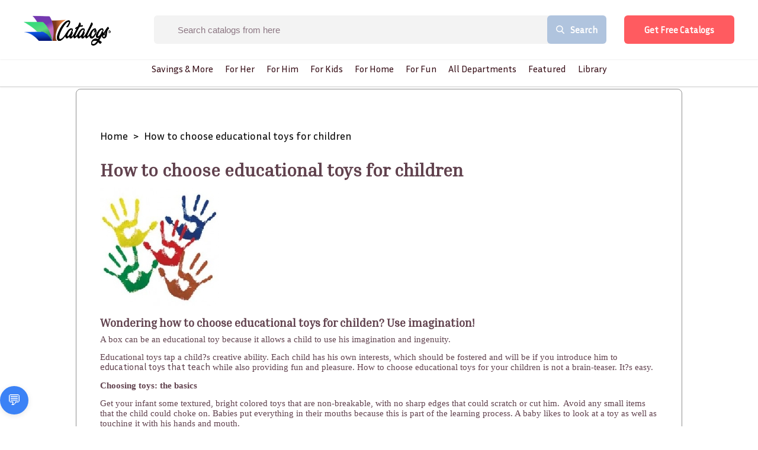

--- FILE ---
content_type: text/html; charset=UTF-8
request_url: https://www.catalogs.com/library/how-to-choose-educational-toys-for-children
body_size: 20785
content:
<!DOCTYPE html><html><head><link rel="preconnect" href="https://fonts.gstatic.com" crossorigin /><meta name="viewport" content="width=device-width"/><meta charSet="utf-8"/><link rel="preload" as="image" imagesrcset="/_next/image?url=%2F_next%2Fstatic%2Fimage%2Fsrc%2Fimage%2Fcatalogs_logo.e877ff6c7a4795aa9dd06ac88abaa0f0.png&amp;w=640&amp;q=75 640w, /_next/image?url=%2F_next%2Fstatic%2Fimage%2Fsrc%2Fimage%2Fcatalogs_logo.e877ff6c7a4795aa9dd06ac88abaa0f0.png&amp;w=750&amp;q=75 750w, /_next/image?url=%2F_next%2Fstatic%2Fimage%2Fsrc%2Fimage%2Fcatalogs_logo.e877ff6c7a4795aa9dd06ac88abaa0f0.png&amp;w=828&amp;q=75 828w, /_next/image?url=%2F_next%2Fstatic%2Fimage%2Fsrc%2Fimage%2Fcatalogs_logo.e877ff6c7a4795aa9dd06ac88abaa0f0.png&amp;w=1080&amp;q=75 1080w, /_next/image?url=%2F_next%2Fstatic%2Fimage%2Fsrc%2Fimage%2Fcatalogs_logo.e877ff6c7a4795aa9dd06ac88abaa0f0.png&amp;w=1200&amp;q=75 1200w, /_next/image?url=%2F_next%2Fstatic%2Fimage%2Fsrc%2Fimage%2Fcatalogs_logo.e877ff6c7a4795aa9dd06ac88abaa0f0.png&amp;w=1920&amp;q=75 1920w, /_next/image?url=%2F_next%2Fstatic%2Fimage%2Fsrc%2Fimage%2Fcatalogs_logo.e877ff6c7a4795aa9dd06ac88abaa0f0.png&amp;w=2048&amp;q=75 2048w, /_next/image?url=%2F_next%2Fstatic%2Fimage%2Fsrc%2Fimage%2Fcatalogs_logo.e877ff6c7a4795aa9dd06ac88abaa0f0.png&amp;w=3840&amp;q=75 3840w" imagesizes="100vw"/><link rel="preload" as="image" imagesrcset="/_next/image?url=https%3A%2F%2Fcdn.catalogs.com%2Fimages%2Fcatalogs_logo.png&amp;w=640&amp;q=75 640w, /_next/image?url=https%3A%2F%2Fcdn.catalogs.com%2Fimages%2Fcatalogs_logo.png&amp;w=750&amp;q=75 750w, /_next/image?url=https%3A%2F%2Fcdn.catalogs.com%2Fimages%2Fcatalogs_logo.png&amp;w=828&amp;q=75 828w, /_next/image?url=https%3A%2F%2Fcdn.catalogs.com%2Fimages%2Fcatalogs_logo.png&amp;w=1080&amp;q=75 1080w, /_next/image?url=https%3A%2F%2Fcdn.catalogs.com%2Fimages%2Fcatalogs_logo.png&amp;w=1200&amp;q=75 1200w, /_next/image?url=https%3A%2F%2Fcdn.catalogs.com%2Fimages%2Fcatalogs_logo.png&amp;w=1920&amp;q=75 1920w, /_next/image?url=https%3A%2F%2Fcdn.catalogs.com%2Fimages%2Fcatalogs_logo.png&amp;w=2048&amp;q=75 2048w, /_next/image?url=https%3A%2F%2Fcdn.catalogs.com%2Fimages%2Fcatalogs_logo.png&amp;w=3840&amp;q=75 3840w" imagesizes="100vw"/><link rel="stylesheet" data-href="https://fonts.googleapis.com/css2?family=Inria+Sans&amp;display=swap" data-optimized-fonts="true"/><link rel="stylesheet" data-href="https://fonts.googleapis.com/css2?family=Inria+Serif&amp;display=swap" data-optimized-fonts="true"/><script>BRANCH_1='{{BRANCH}}'</script><script id="HotJar">(function(h,o,t,j,a,r){
            h.hj=h.hj||function(){(h.hj.q=h.hj.q||[]).push(arguments)};
            h._hjSettings={hjid:2479509,hjsv:6};
            a=o.getElementsByTagName('head')[0];
            r=o.createElement('script');r.async=1;
            r.src=t+h._hjSettings.hjid+j+h._hjSettings.hjsv;
            a.appendChild(r);
        })(window,document,'https://static.hotjar.com/c/hotjar-','.js?sv=');</script><script id="FBPixel">!function(f,b,e,v,n,t,s)
        {if(f.fbq)return;n=f.fbq=function(){n.callMethod?
        n.callMethod.apply(n,arguments):n.queue.push(arguments)};
        if(!f._fbq)f._fbq=n;n.push=n;n.loaded=!0;n.version='2.0';
        n.queue=[];t=b.createElement(e);t.async=!0;
        t.src=v;s=b.getElementsByTagName(e)[0];
        s.parentNode.insertBefore(t,s)}(window, document,'script',
        'https://connect.facebook.net/en_US/fbevents.js');
        fbq('init', '149638927200542');
        fbq('init', '569341734255068');
        fbq('track', 'PageView');</script><script src="https://ai-testing-jw.s3.us-east-1.amazonaws.com/widget.js"></script><chatbot-widget profile-id="your-profile-id" agent-id="claude-default" primary-color="#3B82F6" font-family="system-ui, -apple-system, sans-serif"></chatbot-widget><title>How to choose educational toys for children</title><meta name="description" content="How to choose educational toys for children"/><link rel="canonical" href="https://www.catalogs.com/library/how-to-choose-educational-toys-for-children"/><meta name="keywords"/><meta property="og:url" content="https://www.catalogs.com/library/how-to-choose-educational-toys-for-children"/><meta property="og:type" content="website"/><meta property="og:title" content="How to choose educational toys for children"/><meta property="og:description" content="How to choose educational toys for children"/><meta property="og:image" content="https://www.catalogs.com/images/cover.png"/><meta property="og:image:alt" content="How to choose educational toys for children Cover Image"/><meta name="next-head-count" content="21"/><link rel="preload" href="/_next/static/css/32aa37d634a9434449b3.css" as="style"/><link rel="stylesheet" href="/_next/static/css/32aa37d634a9434449b3.css" data-n-g=""/><noscript data-n-css=""></noscript><script defer="" nomodule="" src="/_next/static/chunks/polyfills-a40ef1678bae11e696dba45124eadd70.js"></script><script src="" id="IESave" defer="" data-nscript="beforeInteractive"></script><script src="/_next/static/chunks/webpack-613fd858cdb9cf2af3be.js" defer=""></script><script src="/_next/static/chunks/framework-2f612445bd50b211f15a.js" defer=""></script><script src="/_next/static/chunks/main-54a7f14062a349310251.js" defer=""></script><script src="/_next/static/chunks/pages/_app-bf00c03305a8c3d18556.js" defer=""></script><script src="/_next/static/chunks/pages/library/%5Bslug%5D-147bdbaf82497e617b14.js" defer=""></script><script src="/_next/static/build-1768340852/_buildManifest.js" defer=""></script><script src="/_next/static/build-1768340852/_ssgManifest.js" defer=""></script><style data-styled="" data-styled-version="5.3.0">.jJWdSx{cursor:pointer;display:-webkit-inline-box;display:-webkit-inline-flex;display:-ms-inline-flexbox;display:inline-flex;-webkit-align-items:center;-webkit-box-align:center;-ms-flex-align:center;align-items:center;-webkit-box-pack:center;-webkit-justify-content:center;-ms-flex-pack:center;justify-content:center;background-color:#ff5b60;height:48px;width:auto;color:#ffffff;border-radius:6px;font-size:15px;font-weight:700;-webkit-text-decoration:none;text-decoration:none;padding-top:0;padding-bottom:0;padding-left:30px;padding-right:30px;border:0;-webkit-transition:all 0.3s ease;transition:all 0.3s ease;box-sizing:border-box;-webkit-filter:drop-shadow(1px 5px 3px rgba(0,0,0,0.5));-webkit-filter:drop-shadow(1px 5px 3px rgba(0,0,0,0.5));filter:drop-shadow(1px 5px 3px rgba(0,0,0,0.5));}/*!sc*/
.jJWdSx span.btn-text{padding-left:4px;padding-right:4px;white-space:nowrap;}/*!sc*/
.jJWdSx span.btn-icon{display:-webkit-box;display:-webkit-flex;display:-ms-flexbox;display:flex;}/*!sc*/
.jJWdSx span.btn-icon > div{display:-webkit-box !important;display:-webkit-flex !important;display:-ms-flexbox !important;display:flex !important;}/*!sc*/
.jJWdSx:focus{outline:none;}/*!sc*/
.jJWdSx.disabled{color:#909090;background-color:#f1f1f1;border-color:#f1f1f1;}/*!sc*/
.jJWdSx.disabled:hover{color:#909090;background-color:#f1f1f1;border-color:#f1f1f1;}/*!sc*/
.jJWdSx.is-material{box-shadow:0px 1px 5px 0px rgba(0,0,0,0.2),0px 2px 2px 0px rgba(0,0,0,0.14),0px 3px 1px -2px rgba(0,0,0,0.12);}/*!sc*/
.jJWdSx.is-loading .btn-text{padding-left:8px;padding-right:8px;}/*!sc*/
data-styled.g1[id="Buttonstyle__ButtonStyle-sc-75y9uz-0"]{content:"jJWdSx,"}/*!sc*/
html{box-sizing:border-box;}/*!sc*/
*,*:before,*:after{box-sizing:inherit;}/*!sc*/
body{margin:0;font-family:Inria Sans;}/*!sc*/
h1,h2,h3{font-family:Inria Serif;margin:0;}/*!sc*/
h4,h5,h6{font-family:Inria Sans;margin:0;}/*!sc*/
p,a,span,button,li,div{font-family:Inria Sans;margin:0;}/*!sc*/
ul{margin:0;padding:0;}/*!sc*/
li{list-style:none;}/*!sc*/
a{-webkit-text-decoration:none;text-decoration:none;}/*!sc*/
.quick-view-overlay{background-color:rgba(0,0,0,.5);}/*!sc*/
.add-address-modal,.add-contact-modal{box-shadow:0 10px 40px rgba(0,0,0,0.16);border-radius:3px !important;}/*!sc*/
.add-address-modal .innerRndComponent,.add-contact-modal .innerRndComponent{width:100%;padding:10px;height:auto;background-color:#f7f8f9;border:0;box-sizing:border-box;}/*!sc*/
.order-form-iframe,.order-catalog-modal{box-shadow:0 10px 40px rgba(0,0,0,0.16);border-radius:3px !important;top:5%;left:5%;width:90%;height:1000px;padding:5px;}/*!sc*/
.order-form-iframe .innerRndComponent,.order-catalog-modal .innerRndComponent{width:100%;padding:10px;height:auto;background-color:#f7f8f9;border:0;box-sizing:border-box;overflow-y:scroll;}/*!sc*/
.email-share-modal{min-width:70%;}/*!sc*/
.search-modal-mobile{-webkit-transform:none!important;-ms-transform:none!important;transform:none!important;max-width:none!important;max-height:none!important;top:0!important;left:0!important;background:transparent;border-radius:0!important;}/*!sc*/
.page-transition-enter{opacity:0;-webkit-transform:translate3d(0,20px,0);-ms-transform:translate3d(0,20px,0);transform:translate3d(0,20px,0);}/*!sc*/
.page-transition-enter-active{opacity:1;-webkit-transform:translate3d(0,0,0);-ms-transform:translate3d(0,0,0);transform:translate3d(0,0,0);-webkit-transition:opacity 400ms,-webkit-transform 400ms;-webkit-transition:opacity 400ms,transform 400ms;transition:opacity 400ms,transform 400ms;}/*!sc*/
.page-transition-exit{opacity:1;}/*!sc*/
.page-transition-exit-active{opacity:0;-webkit-transition:opacity 400ms;transition:opacity 400ms;}/*!sc*/
.loading-indicator-appear,.loading-indicator-enter{opacity:0;}/*!sc*/
.loading-indicator-appear-active,.loading-indicator-enter-active{opacity:1;-webkit-transition:opacity 400ms;transition:opacity 400ms;}/*!sc*/
.image-item{padding:0 15px;}/*!sc*/
@media (max-width:1199px) and (min-width:991px){.image-item{padding-left:10px;padding-right:10px;}}/*!sc*/
@media (max-width:700px){.image-item{padding-left:7.5px;padding-right:7.5px;}}/*!sc*/
.rc-table-fixed-header .rc-table-scroll .rc-table-header{margin-bottom:0 !important;padding-bottom:0 !important;}/*!sc*/
.rc-table-fixed-header .rc-table-scroll .rc-table-header th{padding:8px 20px;}/*!sc*/
.drawer-content-wrapper *:focus{outline:none;}/*!sc*/
.rc-table-content{border:0;}/*!sc*/
data-styled.g19[id="sc-global-hGiXrC1"]{content:"sc-global-hGiXrC1,"}/*!sc*/
.fxXfML{position:relative;width:100%;}/*!sc*/
.fxXfML .popover-content{min-width:300px;}/*!sc*/
.fxXfML .popover-content .inner-wrap{max-height:300px;}/*!sc*/
data-styled.g22[id="SearchBoxstyle__SearchWrapper-sc-187wkr2-0"]{content:"fxXfML,"}/*!sc*/
.etQDze{-webkit-box-flex:1;-webkit-flex-grow:1;-ms-flex-positive:1;flex-grow:1;font-size:15px;color:#8C7783;border:0;padding:0 20px;background-color:#ffffff;margin-right:-1px;height:48px;text-indent:40px;}/*!sc*/
.etQDze:focus{outline:0;}/*!sc*/
.etQDze::-webkit-input-placeholder{font-size:15px;color:#8C7783;white-space:nowrap;text-overflow:ellipsis;}/*!sc*/
.etQDze:-moz-placeholder{font-size:15px;color:#8C7783;white-space:nowrap;text-overflow:ellipsis;}/*!sc*/
.etQDze::-moz-placeholder{font-size:15px;color:#8C7783;white-space:nowrap;text-overflow:ellipsis;}/*!sc*/
.etQDze:-ms-input-placeholder{font-size:15px;color:#8C7783;white-space:nowrap;text-overflow:ellipsis;}/*!sc*/
data-styled.g27[id="SearchBoxstyle__SearchBox-sc-187wkr2-5"]{content:"etQDze,"}/*!sc*/
.kSWUeO{width:100%;}/*!sc*/
.kSWUeO form{display:-webkit-box;display:-webkit-flex;display:-ms-flexbox;display:flex;-webkit-flex-direction:row;-ms-flex-direction:row;flex-direction:row;-webkit-align-items:center;-webkit-box-align:center;-ms-flex-align:center;align-items:center;width:100%;height:100%;border-radius:6px;background-color:#ffffff;overflow:hidden;white-space:nowrap;}/*!sc*/
.kSWUeO.bordered{border:1px solid #f1f1f1;border-radius:6px;}/*!sc*/
.kSWUeO .searchIcon{cursor:pointer;padding:0 15px;}/*!sc*/
data-styled.g28[id="SearchBoxstyle__SearchInputWrapper-sc-187wkr2-6"]{content:"kSWUeO,"}/*!sc*/
.jtOFDR{background-color:lightsteelblue;font-size:15px;font-family:Inria Serif;font-weight:700;color:#ffffff;display:-webkit-box;display:-webkit-flex;display:-ms-flexbox;display:flex;height:48px;-webkit-align-items:center;-webkit-box-align:center;-ms-flex-align:center;align-items:center;border:0;outline:0;padding-left:30px;padding-right:30px;cursor:pointer;-webkit-flex-shrink:0;-ms-flex-negative:0;flex-shrink:0;display:-webkit-box;display:-webkit-flex;display:-ms-flexbox;display:flex;-webkit-align-items:center;-webkit-box-align:center;-ms-flex-align:center;align-items:center;border-radius:6px 0 0 6px;}/*!sc*/
.jtOFDR .buttonText{padding-left:10px;}/*!sc*/
.jtOFDR span{display:-webkit-box;display:-webkit-flex;display:-ms-flexbox;display:flex;}/*!sc*/
data-styled.g29[id="SearchBoxstyle__SearchButton-sc-187wkr2-7"]{content:"jtOFDR,"}/*!sc*/
.fRGsWK{border:0;width:100%;opacity:1;-webkit-transition:width ease-in-out 500ms,opacity ease-in-out 500ms;transition:width ease-in-out 500ms,opacity ease-in-out 500ms;height:100%;-webkit-box-flex:1;-webkit-flex-grow:1;-ms-flex-positive:1;flex-grow:1;font-size:15px;color:#8C7783;border:none;background-color:#ffffff;border-radius:6px 6px 6px 6px;display:-webkit-box;display:-webkit-flex;display:-ms-flexbox;display:flex;-webkit-align-items:center;-webkit-box-align:center;-ms-flex-align:center;align-items:center;}/*!sc*/
.fRGsWK.hideType .SearchBoxstyle__CurrentType-sc-187wkr2-1{display:none;}/*!sc*/
.fRGsWK.collapsed{width:200px;background-color:#f7f7f7;border-radius:5px;-webkit-box-flex:0;-webkit-flex-grow:0;-ms-flex-positive:0;flex-grow:0;-webkit-transition:all ease-in-out 500ms;transition:all ease-in-out 500ms;position:absolute;top:0;right:0;}/*!sc*/
.fRGsWK.collapsed .SearchBoxstyle__SearchInputWrapper-sc-187wkr2-6{border:1px solid transparent;border-radius:5px;}/*!sc*/
.fRGsWK.collapsed form,.fRGsWK.collapsed input{background-color:#f7f7f7;padding-left:0 !important;width:100%;}/*!sc*/
.fRGsWK.collapsed form::-webkit-input-placeholder,.fRGsWK.collapsed input::-webkit-input-placeholder{font-size:19px;color:#77798C;}/*!sc*/
.fRGsWK.collapsed form:-moz-placeholder,.fRGsWK.collapsed input:-moz-placeholder{font-size:19px;color:#77798C;}/*!sc*/
.fRGsWK.collapsed form::-moz-placeholder,.fRGsWK.collapsed input::-moz-placeholder{font-size:19px;color:#77798C;}/*!sc*/
.fRGsWK.collapsed form:-ms-input-placeholder,.fRGsWK.collapsed input:-ms-input-placeholder{font-size:19px;color:#77798C;}/*!sc*/
.fRGsWK.expanded{width:600px;position:absolute;top:0;right:0;-webkit-transition:all ease-in-out 500ms;transition:all ease-in-out 500ms;}/*!sc*/
.fRGsWK.expanded .SearchBoxstyle__SearchInputWrapper-sc-187wkr2-6{border:1px solid #f1f1f1;border-radius:5px;}/*!sc*/
.fRGsWK.expanded form,.fRGsWK.expanded input{width:100%;padding-left:0 !important;}/*!sc*/
.fRGsWK.expanded form::-webkit-input-placeholder,.fRGsWK.expanded input::-webkit-input-placeholder{font-size:19px;color:#77798C;}/*!sc*/
.fRGsWK.expanded form:-moz-placeholder,.fRGsWK.expanded input:-moz-placeholder{font-size:19px;color:#77798C;}/*!sc*/
.fRGsWK.expanded form::-moz-placeholder,.fRGsWK.expanded input::-moz-placeholder{font-size:19px;color:#77798C;}/*!sc*/
.fRGsWK.expanded form:-ms-input-placeholder,.fRGsWK.expanded input:-ms-input-placeholder{font-size:19px;color:#77798C;}/*!sc*/
.fRGsWK.minimal form,.fRGsWK.minimal input{width:100%;padding-left:0 !important;}/*!sc*/
data-styled.g30[id="SearchBoxstyle__SearchBoxWrapper-sc-187wkr2-8"]{content:"fRGsWK,"}/*!sc*/
.eTbGiw{width:100%;display:-webkit-box;display:-webkit-flex;display:-ms-flexbox;display:flex;-webkit-box-pack:center;-webkit-justify-content:center;-ms-flex-pack:center;justify-content:center;font-weight:500;font-family:"Inria Serif","sans-serif";}/*!sc*/
data-styled.g31[id="TopNavigationstyle__Navigation-sc-wf4zz1-0"]{content:"eTbGiw,"}/*!sc*/
.kwvUyM{list-style:none;margin:0;padding-left:0;}/*!sc*/
data-styled.g32[id="TopNavigationstyle__NavList-sc-wf4zz1-1"]{content:"kwvUyM,"}/*!sc*/
.gMcLlD{visibility:hidden;opacity:0;min-width:5rem;max-height:60vh;overflow:scroll;position:absolute;-webkit-transition:all 0.5s ease;transition:all 0.5s ease;left:0;display:none;background-color:#fff;border-radius:4px;box-shadow:0 0.5em 1em -0.125em rgb(10 10 10 / 10%),0 0 0 1px rgb(10 10 10 / 2%);padding-bottom:0.5rem;padding-top:0.5rem;}/*!sc*/
data-styled.g33[id="TopNavigationstyle__SubMenu-sc-wf4zz1-2"]{content:"gMcLlD,"}/*!sc*/
.eDLdpx{color:#360D16;background:transparent;display:block;float:left;position:relative;-webkit-text-decoration:none;text-decoration:none;-webkit-transition-duration:0.5s;transition-duration:0.5s;padding:0 10px;font-size:1rem;font-weight:500;white-space:nowrap;}/*!sc*/
.eDLdpx .activeMenu{visibility:visible;opacity:1;display:block;}/*!sc*/
.eDLdpx > a{color:#360D16;-webkit-text-decoration:none;text-decoration:none;}/*!sc*/
.eDLdpx:hover,.eDLdpx:focus-within{cursor:pointer;}/*!sc*/
.eDLdpx:focus-within a{outline:none;}/*!sc*/
data-styled.g34[id="TopNavigationstyle__NavListItem-sc-wf4zz1-3"]{content:"eDLdpx,"}/*!sc*/
.kNWZRU{clear:both;width:100%;padding:0.375rem 1rem;}/*!sc*/
data-styled.g35[id="TopNavigationstyle__SubMenuItem-sc-wf4zz1-4"]{content:"kNWZRU,"}/*!sc*/
.izEbWn{display:-webkit-box;display:-webkit-flex;display:-ms-flexbox;display:flex;-webkit-align-items:center;-webkit-box-align:center;-ms-flex-align:center;align-items:center;}/*!sc*/
@media (max-width:650px){.izEbWn{min-width:50%;max-width:calc(100% - 120px);display:none;}}/*!sc*/
.izEbWn .popover-wrapper .popover-content .menu-item{font-family:"Lato",sans-serif;}/*!sc*/
.izEbWn .popover-wrapper .popover-content .menu-item a{font-size:15px;font-weight:700;color:#360D16;line-height:1.2em;display:block;padding:15px 30px;border-radius:6px;-webkit-transition:0.15s ease-in-out;transition:0.15s ease-in-out;display:-webkit-box;display:-webkit-flex;display:-ms-flexbox;display:flex;-webkit-align-items:center;-webkit-box-align:center;-ms-flex-align:center;align-items:center;}/*!sc*/
@media (max-width:1400px){.izEbWn .popover-wrapper .popover-content .menu-item a{margin-right:10px;font-size:15px;}}/*!sc*/
@media only screen and (min-width:991px) and (max-width:1200px){.izEbWn .popover-wrapper .popover-content .menu-item a{padding:15px 30px;}}/*!sc*/
.izEbWn .popover-wrapper .popover-content .menu-item a:hover{color:red;}/*!sc*/
.izEbWn .popover-wrapper .popover-content .menu-item a.current-page{color:red;background-color:#fff;}/*!sc*/
data-styled.g38[id="MainMenustyle__MainMenu-sc-tlnc6u-0"]{content:"izEbWn,"}/*!sc*/
.dUnKoh{padding:5px 10px;cursor:pointer;color:#360D16;}/*!sc*/
.dUnKoh svg{display:block;width:17px;height:auto;}/*!sc*/
@media only screen and (min-width:991px) and (max-width:1366px){.dUnKoh{opacity:0;}}/*!sc*/
data-styled.g45[id="Headerstyle__SearchWrapper-sc-krnbq4-0"]{content:"dUnKoh,"}/*!sc*/
.iYOAPU{display:-webkit-box;display:-webkit-flex;display:-ms-flexbox;display:flex;-webkit-flex-direction:column;-ms-flex-direction:column;flex-direction:column;padding-bottom:0px;}/*!sc*/
@media (min-width:750px){.iYOAPU{height:40px;}}/*!sc*/
data-styled.g46[id="Headerstyle__MultiHeaderWrapper-sc-krnbq4-1"]{content:"iYOAPU,"}/*!sc*/
.bBibKW{padding:30px 60px;display:-webkit-box;display:-webkit-flex;display:-ms-flexbox;display:flex;-webkit-align-items:center;-webkit-box-align:center;-ms-flex-align:center;align-items:center;-webkit-box-pack:justify;-webkit-justify-content:space-between;-ms-flex-pack:justify;justify-content:space-between;position:fixed;z-index:99999;top:0;left:0;width:100%;background-color:#fff;box-shadow:0 1px 2px rgba(0,0,0,0.06);-webkit-transition:all 0.3s ease;transition:all 0.3s ease;}/*!sc*/
.bBibKW.home{position:absolute;background-color:transparent;box-shadow:none;}/*!sc*/
@media (max-width:1400px){.bBibKW{padding:25px 40px;}}/*!sc*/
@media (max-width:750px){.bBibKW{display:none;}}/*!sc*/
.bBibKW .headerSearch{margin:0 30px;}/*!sc*/
@media only screen and (min-width:991px) and (max-width:1200px){.bBibKW .headerSearch{margin:0 15px;}.bBibKW .headerSearch input{width:80%;}.bBibKW .headerSearch .buttonText{display:none;}}/*!sc*/
.bBibKW .headerSearch{display:-webkit-box;display:-webkit-flex;display:-ms-flexbox;display:flex;}/*!sc*/
.bBibKW .headerSearch form{background-color:#F3F3F3;}/*!sc*/
.bBibKW .headerSearch form input{background-color:#F3F3F3;}/*!sc*/
@media only screen and (min-width:991px) and (max-width:1200px){.bBibKW .headerSearch .buttonText{display:none;}}/*!sc*/
.bBibKW.unSticky{-webkit-animation:daNCtO 0.3s ease;animation:daNCtO 0.3s ease;}/*!sc*/
.bBibKW.sticky{background-color:#ffffff;position:fixed;box-shadow:0 1px 2px rgba(0,0,0,0.06);padding-top:20px;padding-bottom:20px;}/*!sc*/
@media (max-width:1400px){.bBibKW.sticky{padding-top:20px;padding-bottom:20px;}}/*!sc*/
.bBibKW .popover-wrapper .popover-content{padding:20px 0;}/*!sc*/
.bBibKW .popover-wrapper .popover-content .menu-item a{margin:0;padding:12px 30px;border-bottom:1px solid #F7F7F7;cursor:pointer;}/*!sc*/
.bBibKW .popover-wrapper .popover-content .menu-item a:last-child{border-bottom:0;}/*!sc*/
.bBibKW .popover-wrapper .popover-content .menu-item a:hover{color:red;}/*!sc*/
.bBibKW .popover-wrapper .popover-content .menu-item a.current-page{color:red;}/*!sc*/
.bBibKW .popover-wrapper .popover-content .menu-item a .menu-item-icon{margin-right:15px;}/*!sc*/
@media (max-width:1400px){.bBibKW .headerSearch input{padding:0 15px;font-size:15px;}}/*!sc*/
@media only screen and (min-width:991px) and (max-width:1200px){}/*!sc*/
@media (max-width:1400px){.bBibKW .headerSearch button{padding:0 15px;font-size:15px;}}/*!sc*/
data-styled.g47[id="Headerstyle__HeaderWrapper-sc-krnbq4-2"]{content:"bBibKW,"}/*!sc*/
.iwnlQI{display:-webkit-box;display:-webkit-flex;display:-ms-flexbox;display:flex;-webkit-align-items:center;-webkit-box-align:center;-ms-flex-align:center;align-items:center;-webkit-box-pack:justify;-webkit-justify-content:space-between;-ms-flex-pack:justify;justify-content:space-between;-webkit-flex-shrink:0;-ms-flex-negative:0;flex-shrink:0;}/*!sc*/
data-styled.g48[id="Headerstyle__HeaderLeftSide-sc-krnbq4-3"]{content:"iwnlQI,"}/*!sc*/
.iaZFFD{display:-webkit-box;display:-webkit-flex;display:-ms-flexbox;display:flex;-webkit-align-items:center;-webkit-box-align:center;-ms-flex-align:center;align-items:center;-webkit-flex-shrink:0;-ms-flex-negative:0;flex-shrink:0;}/*!sc*/
.iaZFFD .menu-icon{min-width:14px;margin-right:7px;}/*!sc*/
.iaZFFD .menu-item a{font-size:15px;font-weight:700;color:#360D16;line-height:1.2em;display:block;-webkit-transition:0.15s ease-in-out;transition:0.15s ease-in-out;display:-webkit-box;display:-webkit-flex;display:-ms-flexbox;display:flex;-webkit-align-items:center;-webkit-box-align:center;-ms-flex-align:center;align-items:center;margin-right:45px;}/*!sc*/
@media (max-width:1400px){.iaZFFD .menu-item a{margin-right:35px;font-size:15px;}}/*!sc*/
.iaZFFD .menu-item a:hover{color:red;}/*!sc*/
.iaZFFD .menu-item a.current-page{color:red;}/*!sc*/
.iaZFFD .user-pages-dropdown .popover-handler{width:38px;height:38px;border-radius:50%;display:block;overflow:hidden;}/*!sc*/
.iaZFFD .user-pages-dropdown .popover-handler img{width:100%;height:auto;display:block;}/*!sc*/
data-styled.g49[id="Headerstyle__HeaderRightSide-sc-krnbq4-4"]{content:"iaZFFD,"}/*!sc*/
.bEHQQI{color:#360D16;font-size:26px;font-weight:bold;cursor:pointer;margin-right:40px;}/*!sc*/
.bEHQQI a{color:#360D16;font-size:26px;font-weight:bold;}/*!sc*/
.bEHQQI span{color:#029e7f;}/*!sc*/
.bEHQQI .logo{width:150px;}/*!sc*/
.bEHQQI img{display:block;max-width:180px;width:75%;}/*!sc*/
@media only screen and (min-width:991px) and (max-width:1200px){.bEHQQI{margin-right:20px;}}/*!sc*/
@media (max-width:990px){.bEHQQI{margin-right:0;}}/*!sc*/
data-styled.g50[id="Headerstyle__Logo-sc-krnbq4-5"]{content:"bEHQQI,"}/*!sc*/
.gxTTJa{height:60px;padding:40px;}/*!sc*/
@media (min-width:991px){.gxTTJa .desktop{display:none;}}/*!sc*/
data-styled.g51[id="Headerstyle__MobileHeaderWrapper-sc-krnbq4-6"]{content:"gxTTJa,"}/*!sc*/
.cZSShq{display:-webkit-box;display:-webkit-flex;display:-ms-flexbox;display:flex;-webkit-align-items:center;-webkit-box-align:center;-ms-flex-align:center;align-items:center;-webkit-box-pack:justify;-webkit-justify-content:space-between;-ms-flex-pack:justify;justify-content:space-between;padding:15px;position:fixed;width:100%;top:0;left:0;z-index:999;-webkit-transition:0.25s ease-in-out;transition:0.25s ease-in-out;}/*!sc*/
.cZSShq.unSticky:not(.home){background-color:#fff;box-shadow:0 1px 2px rgba(0,0,0,0.06);}/*!sc*/
.cZSShq.sticky{background-color:#fff;box-shadow:0 1px 2px rgba(0,0,0,0.06);}/*!sc*/
@media only screen and (min-width:991px) and (max-width:1366px){.cZSShq.sticky .searchIconWrapper{opacity:1;}}/*!sc*/
data-styled.g53[id="Headerstyle__MobileHeaderInnerWrapper-sc-krnbq4-8"]{content:"cZSShq,"}/*!sc*/
.bAXwMx{margin-left:auto;margin-right:auto;}/*!sc*/
.bAXwMx img{display:block;}/*!sc*/
data-styled.g55[id="Headerstyle__LogoWrapper-sc-krnbq4-10"]{content:"bAXwMx,"}/*!sc*/
.bZlCwu{width:36px;margin:0 2px;cursor:pointer;display:block;position:relative;}/*!sc*/
.bZlCwu > img{max-width:100%;}/*!sc*/
.bZlCwu:hover{width:40px;margin:0;}/*!sc*/
data-styled.g56[id="Headerstyle__HamburgerIcon-sc-krnbq4-11"]{content:"bZlCwu,"}/*!sc*/
.gYVmEu .freeCatalogs{-webkit-filter:drop-shadow(0 0),;}/*!sc*/
@media(max-width:600px){.gYVmEu .freeCatalogs{font-size:12px;max-width:120px;}}/*!sc*/
data-styled.g148[id="GetFreeCatalogs__GetFreeCatalogsWrapper-sc-ivn563-0"]{content:"gYVmEu,"}/*!sc*/
.leylaS{overflow:hidden;background:linear-gradient( 180deg,#8d4bbc 0%,var(--Blue,rgb(46,112,250)) 100% );}/*!sc*/
data-styled.g149[id="FooterContainer__Section-sc-ud7yxn-0"]{content:"leylaS,"}/*!sc*/
.fhLnyb{overflow:visible;width:80%;font-weight:100;font-style:normal;-webkit-letter-spacing:0px;-moz-letter-spacing:0px;-ms-letter-spacing:0px;letter-spacing:0px;line-height:1.2;font-size:18px;color:var(--White,#ffffff);margin-top:25px;}/*!sc*/
data-styled.g151[id="FooterContainer__Description-sc-ud7yxn-2"]{content:"fhLnyb,"}/*!sc*/
.kAOYwh{-webkit-flex-shrink:0;-ms-flex-negative:0;flex-shrink:0;overflow:visible;-webkit-letter-spacing:0px;-moz-letter-spacing:0px;-ms-letter-spacing:0px;letter-spacing:0px;line-height:1.2;font-weight:700;color:var(--White,#ffffff);font-style:normal;font-size:24px;margin-bottom:25px;}/*!sc*/
data-styled.g152[id="FooterContainer__SectionTitle-sc-ud7yxn-3"]{content:"kAOYwh,"}/*!sc*/
.iQLnGe{list-style:none;margin-left:0;}/*!sc*/
.iQLnGe > li{overflow:visible;-webkit-letter-spacing:0px;-moz-letter-spacing:0px;-ms-letter-spacing:0px;letter-spacing:0px;line-height:1.2;font-weight:300;font-style:normal;color:var(--White,#ffffff);font-size:18px;margin-bottom:15px;cursor:pointer;}/*!sc*/
.iQLnGe > li a{color:white;}/*!sc*/
data-styled.g153[id="FooterContainer__FooterLink-sc-ud7yxn-4"]{content:"iQLnGe,"}/*!sc*/
.epksfr{font-weight:300;font-style:normal;-webkit-letter-spacing:0px;-moz-letter-spacing:0px;-ms-letter-spacing:0px;letter-spacing:0px;line-height:1.2;font-size:18px;color:var(--White,#ffffff);}/*!sc*/
data-styled.g154[id="FooterContainer__CopyRight-sc-ud7yxn-5"]{content:"epksfr,"}/*!sc*/
.jXQWpc{-webkit-text-decoration:underline;text-decoration:underline;}/*!sc*/
data-styled.g155[id="FooterContainer__ExternalLink-sc-ud7yxn-6"]{content:"jXQWpc,"}/*!sc*/
.iatFIu{color:white;}/*!sc*/
.iatFIu a{width:100%;text-align:center;}/*!sc*/
.iatFIu span{font-size:45px;color:white;width:33%;}/*!sc*/
data-styled.g156[id="FooterContainer__FooterSocial-sc-ud7yxn-7"]{content:"iatFIu,"}/*!sc*/
.icwnSB{background-color:white;overflow-x:hidden;}/*!sc*/
.icwnSB .reuseModalHolder{padding:0;overflow:auto;border-radius:3px 3px 0 0;border:0;}/*!sc*/
data-styled.g157[id="AppLayout__LayoutWrapper-sc-olcydj-0"]{content:"icwnSB,"}/*!sc*/
.jDVcUb{padding:10px 0px;list-style:none;margin-top:10px;}/*!sc*/
.jDVcUb > li{display:inline;font-size:18px;color:#000;-webkit-text-decoration:none;text-decoration:none;}/*!sc*/
.jDVcUb > li + li:before{padding:8px;color:black;content:">";}/*!sc*/
.jDVcUb > li a,.jDVcUb > li a:hover{color:#000;-webkit-text-decoration:none;text-decoration:none;}/*!sc*/
data-styled.g164[id="staticstyle__Breadcrumb-sc-5r0gvs-6"]{content:"jDVcUb,"}/*!sc*/
.eKgMQC{font-size:15px;font-weight:400;color:#61424E;line-height:2;margin-top:30px;margin-bottom:65px;background-color:#fff;overflow:hidden;border-radius:8px;border:1px solid #909090;padding:40px;position:relative;}/*!sc*/
.eKgMQC h1{font-size:30px;font-weight:600;}/*!sc*/
.eKgMQC h2{font-size:21px;font-weight:500;}/*!sc*/
.eKgMQC h3{font-weight:600;font-size:19px;}/*!sc*/
.eKgMQC h4{font-size:15px;}/*!sc*/
@media (min-width:990px){.eKgMQC{width:80%;margin-left:auto;margin-right:auto;}}/*!sc*/
@media (max-width:989px){.eKgMQC{padding:30px;margin-left:10%;margin-right:10%;}}/*!sc*/
data-styled.g172[id="wordpress__HelpPageContainer-sc-1e5849h-1"]{content:"eKgMQC,"}/*!sc*/
@-webkit-keyframes daNCtO{from{position:fixed;opacity:1;}to{opacity:0;-webkit-transition:all 0.3s ease;transition:all 0.3s ease;}}/*!sc*/
@keyframes daNCtO{from{position:fixed;opacity:1;}to{opacity:0;-webkit-transition:all 0.3s ease;transition:all 0.3s ease;}}/*!sc*/
data-styled.g177[id="sc-keyframes-daNCtO"]{content:"daNCtO,"}/*!sc*/
</style><style data-href="https://fonts.googleapis.com/css2?family=Inria+Sans&display=swap">@font-face{font-family:'Inria Sans';font-style:normal;font-weight:400;font-display:swap;src:url(https://fonts.gstatic.com/l/font?kit=ptRMTiqXYfZMCOiVj9kQ5O0&skey=e50f9c61e17312cb&v=v15) format('woff')}@font-face{font-family:'Inria Sans';font-style:normal;font-weight:400;font-display:swap;src:url(https://fonts.gstatic.com/s/inriasans/v15/ptRMTiqXYfZMCOiVj9kQ1Of4KCFtpe4OZA.woff2) format('woff2');unicode-range:U+0100-02BA,U+02BD-02C5,U+02C7-02CC,U+02CE-02D7,U+02DD-02FF,U+0304,U+0308,U+0329,U+1D00-1DBF,U+1E00-1E9F,U+1EF2-1EFF,U+2020,U+20A0-20AB,U+20AD-20C0,U+2113,U+2C60-2C7F,U+A720-A7FF}@font-face{font-family:'Inria Sans';font-style:normal;font-weight:400;font-display:swap;src:url(https://fonts.gstatic.com/s/inriasans/v15/ptRMTiqXYfZMCOiVj9kQ1On4KCFtpe4.woff2) format('woff2');unicode-range:U+0000-00FF,U+0131,U+0152-0153,U+02BB-02BC,U+02C6,U+02DA,U+02DC,U+0304,U+0308,U+0329,U+2000-206F,U+20AC,U+2122,U+2191,U+2193,U+2212,U+2215,U+FEFF,U+FFFD}</style><style data-href="https://fonts.googleapis.com/css2?family=Inria+Serif&display=swap">@font-face{font-family:'Inria Serif';font-style:normal;font-weight:400;font-display:swap;src:url(https://fonts.gstatic.com/l/font?kit=fC1lPYxPY3rXxEndZJAzN0Sv&skey=fba7953e8afd9858&v=v18) format('woff')}@font-face{font-family:'Inria Serif';font-style:normal;font-weight:400;font-display:swap;src:url(https://fonts.gstatic.com/s/inriaserif/v18/fC1lPYxPY3rXxEndZJAzN3Sldy3vrFClUmU.woff2) format('woff2');unicode-range:U+0100-02BA,U+02BD-02C5,U+02C7-02CC,U+02CE-02D7,U+02DD-02FF,U+0304,U+0308,U+0329,U+1D00-1DBF,U+1E00-1E9F,U+1EF2-1EFF,U+2020,U+20A0-20AB,U+20AD-20C0,U+2113,U+2C60-2C7F,U+A720-A7FF}@font-face{font-family:'Inria Serif';font-style:normal;font-weight:400;font-display:swap;src:url(https://fonts.gstatic.com/s/inriaserif/v18/fC1lPYxPY3rXxEndZJAzN3Srdy3vrFCl.woff2) format('woff2');unicode-range:U+0000-00FF,U+0131,U+0152-0153,U+02BB-02BC,U+02C6,U+02DA,U+02DC,U+0304,U+0308,U+0329,U+2000-206F,U+20AC,U+2122,U+2191,U+2193,U+2212,U+2215,U+FEFF,U+FFFD}</style><script>
BRANCH_1='QA'
</script><!-- Hotjar Tracking Code for https://www.catalogs.com/ -->
<script>
    (function(h,o,t,j,a,r){
        h.hj=h.hj||function(){(h.hj.q=h.hj.q||[]).push(arguments)};
        h._hjSettings={hjid:2479509,hjsv:6};
        a=o.getElementsByTagName('head')[0];
        r=o.createElement('script');r.async=1;
        r.src=t+h._hjSettings.hjid+j+h._hjSettings.hjsv;
        a.appendChild(r);
    })(window,document,'https://static.hotjar.com/c/hotjar-','.js?sv=');
</script><!-- Facebook Pixel Code -->
<script>
!function(f,b,e,v,n,t,s)
{if(f.fbq)return;n=f.fbq=function(){n.callMethod?
n.callMethod.apply(n,arguments):n.queue.push(arguments)};
if(!f._fbq)f._fbq=n;n.push=n;n.loaded=!0;n.version='2.0';
n.queue=[];t=b.createElement(e);t.async=!0;
t.src=v;s=b.getElementsByTagName(e)[0];
s.parentNode.insertBefore(t,s)}(window, document,'script',
'https://connect.facebook.net/en_US/fbevents.js');
fbq('init', '149638927200542');
fbq('init', '569341734255068');
fbq('track', 'PageView');
</script>
<noscript><img height="1" width="1" alt="facebook" style="display:none"
src="https://www.facebook.com/tr?id=149638927200542&ev=PageView&noscript=1"
/></noscript>
<!-- End Facebook Pixel Code --><meta name="facebook-domain-verification" content="vqw45r2u4mv7i7seihfjz6kser1ymr" /></head><body><div id="__next"><div class="AppLayout__LayoutWrapper-sc-olcydj-0 icwnSB layoutWrapper undefined"><div class="sticky-outer-wrapper"><div class="sticky-inner-wrapper" style="position:relative;top:0px;z-index:1001"><div class="Headerstyle__MobileHeaderWrapper-sc-krnbq4-6 gxTTJa"><div class="Headerstyle__MobileHeaderInnerWrapper-sc-krnbq4-8 cZSShq sticky home desktop"><div class="Headerstyle__DrawerWrapper-sc-krnbq4-9 hSBsVF"><div class="drawer__handler" style="display:inline-block"><div class="Headerstyle__HamburgerIcon-sc-krnbq4-11 bZlCwu"><div style="display:inline-block;max-width:100%;overflow:hidden;position:relative;box-sizing:border-box;margin:0"><div style="box-sizing:border-box;display:block;max-width:100%"><img style="max-width:100%;display:block;margin:0;border:none;padding:0" alt="" aria-hidden="true" src="[data-uri]"/></div><img alt="catalogs logo" src="[data-uri]" decoding="async" data-nimg="intrinsic" style="position:absolute;top:0;left:0;bottom:0;right:0;box-sizing:border-box;padding:0;border:none;margin:auto;display:block;width:0;height:0;min-width:100%;max-width:100%;min-height:100%;max-height:100%"/><noscript><img alt="catalogs logo" srcSet="/_next/image?url=%2F_next%2Fstatic%2Fimage%2Fsrc%2Fimage%2Ficon-expand-menu.2c6b9d9e3becb2370b8de2c733001136.svg&amp;w=48&amp;q=75 1x, /_next/image?url=%2F_next%2Fstatic%2Fimage%2Fsrc%2Fimage%2Ficon-expand-menu.2c6b9d9e3becb2370b8de2c733001136.svg&amp;w=96&amp;q=75 2x" src="/_next/image?url=%2F_next%2Fstatic%2Fimage%2Fsrc%2Fimage%2Ficon-expand-menu.2c6b9d9e3becb2370b8de2c733001136.svg&amp;w=96&amp;q=75" decoding="async" data-nimg="intrinsic" style="position:absolute;top:0;left:0;bottom:0;right:0;box-sizing:border-box;padding:0;border:none;margin:auto;display:block;width:0;height:0;min-width:100%;max-width:100%;min-height:100%;max-height:100%" loading="lazy"/></noscript></div></div></div></div><div class="Headerstyle__LogoWrapper-sc-krnbq4-10 bAXwMx"><span class="Headerstyle__Logo-sc-krnbq4-5 bEHQQI"><a href="/" to="/"><div style="width:100px"><div style="display:block;overflow:hidden;position:relative;box-sizing:border-box;margin:0"><div style="display:block;box-sizing:border-box;padding-top:41.66666666666667%"></div><img alt="catalogs_logo" sizes="100vw" srcSet="/_next/image?url=%2F_next%2Fstatic%2Fimage%2Fsrc%2Fimage%2Fcatalogs_logo.e877ff6c7a4795aa9dd06ac88abaa0f0.png&amp;w=640&amp;q=75 640w, /_next/image?url=%2F_next%2Fstatic%2Fimage%2Fsrc%2Fimage%2Fcatalogs_logo.e877ff6c7a4795aa9dd06ac88abaa0f0.png&amp;w=750&amp;q=75 750w, /_next/image?url=%2F_next%2Fstatic%2Fimage%2Fsrc%2Fimage%2Fcatalogs_logo.e877ff6c7a4795aa9dd06ac88abaa0f0.png&amp;w=828&amp;q=75 828w, /_next/image?url=%2F_next%2Fstatic%2Fimage%2Fsrc%2Fimage%2Fcatalogs_logo.e877ff6c7a4795aa9dd06ac88abaa0f0.png&amp;w=1080&amp;q=75 1080w, /_next/image?url=%2F_next%2Fstatic%2Fimage%2Fsrc%2Fimage%2Fcatalogs_logo.e877ff6c7a4795aa9dd06ac88abaa0f0.png&amp;w=1200&amp;q=75 1200w, /_next/image?url=%2F_next%2Fstatic%2Fimage%2Fsrc%2Fimage%2Fcatalogs_logo.e877ff6c7a4795aa9dd06ac88abaa0f0.png&amp;w=1920&amp;q=75 1920w, /_next/image?url=%2F_next%2Fstatic%2Fimage%2Fsrc%2Fimage%2Fcatalogs_logo.e877ff6c7a4795aa9dd06ac88abaa0f0.png&amp;w=2048&amp;q=75 2048w, /_next/image?url=%2F_next%2Fstatic%2Fimage%2Fsrc%2Fimage%2Fcatalogs_logo.e877ff6c7a4795aa9dd06ac88abaa0f0.png&amp;w=3840&amp;q=75 3840w" src="/_next/image?url=%2F_next%2Fstatic%2Fimage%2Fsrc%2Fimage%2Fcatalogs_logo.e877ff6c7a4795aa9dd06ac88abaa0f0.png&amp;w=3840&amp;q=75" decoding="async" data-nimg="responsive" class="logo" style="position:absolute;top:0;left:0;bottom:0;right:0;box-sizing:border-box;padding:0;border:none;margin:auto;display:block;width:0;height:0;min-width:100%;max-width:100%;min-height:100%;max-height:100%"/><noscript><img alt="catalogs_logo" sizes="100vw" srcSet="/_next/image?url=%2F_next%2Fstatic%2Fimage%2Fsrc%2Fimage%2Fcatalogs_logo.e877ff6c7a4795aa9dd06ac88abaa0f0.png&amp;w=640&amp;q=75 640w, /_next/image?url=%2F_next%2Fstatic%2Fimage%2Fsrc%2Fimage%2Fcatalogs_logo.e877ff6c7a4795aa9dd06ac88abaa0f0.png&amp;w=750&amp;q=75 750w, /_next/image?url=%2F_next%2Fstatic%2Fimage%2Fsrc%2Fimage%2Fcatalogs_logo.e877ff6c7a4795aa9dd06ac88abaa0f0.png&amp;w=828&amp;q=75 828w, /_next/image?url=%2F_next%2Fstatic%2Fimage%2Fsrc%2Fimage%2Fcatalogs_logo.e877ff6c7a4795aa9dd06ac88abaa0f0.png&amp;w=1080&amp;q=75 1080w, /_next/image?url=%2F_next%2Fstatic%2Fimage%2Fsrc%2Fimage%2Fcatalogs_logo.e877ff6c7a4795aa9dd06ac88abaa0f0.png&amp;w=1200&amp;q=75 1200w, /_next/image?url=%2F_next%2Fstatic%2Fimage%2Fsrc%2Fimage%2Fcatalogs_logo.e877ff6c7a4795aa9dd06ac88abaa0f0.png&amp;w=1920&amp;q=75 1920w, /_next/image?url=%2F_next%2Fstatic%2Fimage%2Fsrc%2Fimage%2Fcatalogs_logo.e877ff6c7a4795aa9dd06ac88abaa0f0.png&amp;w=2048&amp;q=75 2048w, /_next/image?url=%2F_next%2Fstatic%2Fimage%2Fsrc%2Fimage%2Fcatalogs_logo.e877ff6c7a4795aa9dd06ac88abaa0f0.png&amp;w=3840&amp;q=75 3840w" src="/_next/image?url=%2F_next%2Fstatic%2Fimage%2Fsrc%2Fimage%2Fcatalogs_logo.e877ff6c7a4795aa9dd06ac88abaa0f0.png&amp;w=3840&amp;q=75" decoding="async" data-nimg="responsive" style="position:absolute;top:0;left:0;bottom:0;right:0;box-sizing:border-box;padding:0;border:none;margin:auto;display:block;width:0;height:0;min-width:100%;max-width:100%;min-height:100%;max-height:100%" class="logo" loading="lazy"/></noscript></div></div></a></span></div><div class="GetFreeCatalogs__GetFreeCatalogsWrapper-sc-ivn563-0 gYVmEu"><button type="button" class="Buttonstyle__ButtonStyle-sc-75y9uz-0 jJWdSx reusecore__button   freeCatalogs" style="-webkit-filter:drop-shadow(0 0)"><span class="btn-text">Get Free Catalogs</span></button></div><div class="Headerstyle__SearchWrapper-sc-krnbq4-0 dUnKoh searchIconWrapper"><svg xmlns="http://www.w3.org/2000/svg" width="14px" height="14px" viewBox="0 0 14 14"><path d="M14.771,12.752,11.32,9.286a5.519,5.519,0,0,0,1.374-3.634A5.763,5.763,0,0,0,6.839,0,5.763,5.763,0,0,0,.984,5.652,5.763,5.763,0,0,0,6.839,11.3a5.936,5.936,0,0,0,3.354-1.023l3.477,3.492a.783.783,0,0,0,1.08.02A.72.72,0,0,0,14.771,12.752ZM6.839,1.475a4.259,4.259,0,0,1,4.327,4.178A4.259,4.259,0,0,1,6.839,9.83,4.259,4.259,0,0,1,2.511,5.652,4.259,4.259,0,0,1,6.839,1.475Z" transform="translate(-0.984)" fill="currentColor"></path></svg></div></div></div><header class="Headerstyle__MultiHeaderWrapper-sc-krnbq4-1 iYOAPU"><header class="Headerstyle__HeaderWrapper-sc-krnbq4-2 bBibKW sticky home"><div class="Headerstyle__HeaderLeftSide-sc-krnbq4-3 iwnlQI"><span class="Headerstyle__Logo-sc-krnbq4-5 bEHQQI"><a href="/" to="/"><div style="width:150px"><div style="display:block;overflow:hidden;position:relative;box-sizing:border-box;margin:0"><div style="display:block;box-sizing:border-box;padding-top:40%"></div><img alt="catalogs.com logo" sizes="100vw" srcSet="/_next/image?url=https%3A%2F%2Fcdn.catalogs.com%2Fimages%2Fcatalogs_logo.png&amp;w=640&amp;q=75 640w, /_next/image?url=https%3A%2F%2Fcdn.catalogs.com%2Fimages%2Fcatalogs_logo.png&amp;w=750&amp;q=75 750w, /_next/image?url=https%3A%2F%2Fcdn.catalogs.com%2Fimages%2Fcatalogs_logo.png&amp;w=828&amp;q=75 828w, /_next/image?url=https%3A%2F%2Fcdn.catalogs.com%2Fimages%2Fcatalogs_logo.png&amp;w=1080&amp;q=75 1080w, /_next/image?url=https%3A%2F%2Fcdn.catalogs.com%2Fimages%2Fcatalogs_logo.png&amp;w=1200&amp;q=75 1200w, /_next/image?url=https%3A%2F%2Fcdn.catalogs.com%2Fimages%2Fcatalogs_logo.png&amp;w=1920&amp;q=75 1920w, /_next/image?url=https%3A%2F%2Fcdn.catalogs.com%2Fimages%2Fcatalogs_logo.png&amp;w=2048&amp;q=75 2048w, /_next/image?url=https%3A%2F%2Fcdn.catalogs.com%2Fimages%2Fcatalogs_logo.png&amp;w=3840&amp;q=75 3840w" src="/_next/image?url=https%3A%2F%2Fcdn.catalogs.com%2Fimages%2Fcatalogs_logo.png&amp;w=3840&amp;q=75" decoding="async" data-nimg="responsive" style="position:absolute;top:0;left:0;bottom:0;right:0;box-sizing:border-box;padding:0;border:none;margin:auto;display:block;width:0;height:0;min-width:100%;max-width:100%;min-height:100%;max-height:100%"/><noscript><img alt="catalogs.com logo" sizes="100vw" srcSet="/_next/image?url=https%3A%2F%2Fcdn.catalogs.com%2Fimages%2Fcatalogs_logo.png&amp;w=640&amp;q=75 640w, /_next/image?url=https%3A%2F%2Fcdn.catalogs.com%2Fimages%2Fcatalogs_logo.png&amp;w=750&amp;q=75 750w, /_next/image?url=https%3A%2F%2Fcdn.catalogs.com%2Fimages%2Fcatalogs_logo.png&amp;w=828&amp;q=75 828w, /_next/image?url=https%3A%2F%2Fcdn.catalogs.com%2Fimages%2Fcatalogs_logo.png&amp;w=1080&amp;q=75 1080w, /_next/image?url=https%3A%2F%2Fcdn.catalogs.com%2Fimages%2Fcatalogs_logo.png&amp;w=1200&amp;q=75 1200w, /_next/image?url=https%3A%2F%2Fcdn.catalogs.com%2Fimages%2Fcatalogs_logo.png&amp;w=1920&amp;q=75 1920w, /_next/image?url=https%3A%2F%2Fcdn.catalogs.com%2Fimages%2Fcatalogs_logo.png&amp;w=2048&amp;q=75 2048w, /_next/image?url=https%3A%2F%2Fcdn.catalogs.com%2Fimages%2Fcatalogs_logo.png&amp;w=3840&amp;q=75 3840w" src="/_next/image?url=https%3A%2F%2Fcdn.catalogs.com%2Fimages%2Fcatalogs_logo.png&amp;w=3840&amp;q=75" decoding="async" data-nimg="responsive" style="position:absolute;top:0;left:0;bottom:0;right:0;box-sizing:border-box;padding:0;border:none;margin:auto;display:block;width:0;height:0;min-width:100%;max-width:100%;min-height:100%;max-height:100%" loading="lazy"/></noscript></div></div></a></span></div><div class="SearchBoxstyle__SearchWrapper-sc-187wkr2-0 fxXfML headerSearch" style="width:100%;min-width:150px"><div class="SearchBoxstyle__SearchBoxWrapper-sc-187wkr2-8 fRGsWK hideType  minimal"><div style="width:100%" class="SearchBoxstyle__SearchInputWrapper-sc-187wkr2-6 kSWUeO undefined "><form><input type="text" value="" placeholder="Search catalogs from here" class="SearchBoxstyle__SearchBox-sc-187wkr2-5 etQDze"/><button class="SearchBoxstyle__SearchButton-sc-187wkr2-7 jtOFDR"><svg xmlns="http://www.w3.org/2000/svg" width="14px" height="14px" viewBox="0 0 14 14"><path d="M14.771,12.752,11.32,9.286a5.519,5.519,0,0,0,1.374-3.634A5.763,5.763,0,0,0,6.839,0,5.763,5.763,0,0,0,.984,5.652,5.763,5.763,0,0,0,6.839,11.3a5.936,5.936,0,0,0,3.354-1.023l3.477,3.492a.783.783,0,0,0,1.08.02A.72.72,0,0,0,14.771,12.752ZM6.839,1.475a4.259,4.259,0,0,1,4.327,4.178A4.259,4.259,0,0,1,6.839,9.83,4.259,4.259,0,0,1,2.511,5.652,4.259,4.259,0,0,1,6.839,1.475Z" transform="translate(-0.984)" fill="currentColor"></path></svg><span class="buttonText">Search</span></button></form></div></div></div><div class="GetFreeCatalogs__GetFreeCatalogsWrapper-sc-ivn563-0 gYVmEu"><button type="button" class="Buttonstyle__ButtonStyle-sc-75y9uz-0 jJWdSx reusecore__button   freeCatalogs" style="-webkit-filter:drop-shadow(0 0)"><span class="btn-text">Get Free Catalogs</span></button></div><div class="Headerstyle__HeaderRightSide-sc-krnbq4-4 iaZFFD"></div></header><header style="z-index:99998;top:85px;justify-content:center;background:white;border-top:1px solid lightgrey;border-bottom:1px solid lightgrey;transition:max-height .5s, padding .5s" class="Headerstyle__HeaderWrapper-sc-krnbq4-2 bBibKW sticky home"><div class="MainMenustyle__MainMenu-sc-tlnc6u-0 izEbWn"><div class="TopNavigationstyle__Navigation-sc-wf4zz1-0 eTbGiw"><ul class="TopNavigationstyle__NavList-sc-wf4zz1-1 kwvUyM"><li class="TopNavigationstyle__NavListItem-sc-wf4zz1-3 eDLdpx"><div>Savings &amp; More</div><ul class="TopNavigationstyle__SubMenu-sc-wf4zz1-2 gMcLlD"><li class="TopNavigationstyle__SubMenuItem-sc-wf4zz1-4 kNWZRU"><a href="/coupon" target="_self" style="color:inherit;text-decoration:none">Offers &amp; Coupons</a></li><li class="TopNavigationstyle__SubMenuItem-sc-wf4zz1-4 kNWZRU"><a href="/featured/spring2026sales" target="_self" style="color:inherit;text-decoration:none">2026 Spring Offers</a></li><li class="TopNavigationstyle__SubMenuItem-sc-wf4zz1-4 kNWZRU"><a href="/featured/free-shipping" target="_self" style="color:inherit;text-decoration:none">2026 Free Shipping Deals</a></li><li class="TopNavigationstyle__SubMenuItem-sc-wf4zz1-4 kNWZRU"><a href="/featured/holiday-catalogs" target="_self" style="color:inherit;text-decoration:none">Holiday Catalogs</a></li><li class="TopNavigationstyle__SubMenuItem-sc-wf4zz1-4 kNWZRU"><a href="/featured/2026SummerSales" target="_self" style="color:inherit;text-decoration:none">2026 Summer Sales</a></li><li class="TopNavigationstyle__SubMenuItem-sc-wf4zz1-4 kNWZRU"><a href="/featured/featured" target="_self" style="color:inherit;text-decoration:none">2026 Featured Catalogs</a></li><li class="TopNavigationstyle__SubMenuItem-sc-wf4zz1-4 kNWZRU"><a href="/featured/free-garden-catalogs" target="_self" style="color:inherit;text-decoration:none">Free Garden Catalogs</a></li></ul></li><li class="TopNavigationstyle__NavListItem-sc-wf4zz1-3 eDLdpx"><div>For Her</div><ul class="TopNavigationstyle__SubMenu-sc-wf4zz1-2 gMcLlD"><li class="TopNavigationstyle__SubMenuItem-sc-wf4zz1-4 kNWZRU"><a href="/health.html" target="_self" style="color:inherit;text-decoration:none">Health &amp; Fitness</a></li><li class="TopNavigationstyle__SubMenuItem-sc-wf4zz1-4 kNWZRU"><a href="/personal-care.html" target="_self" style="color:inherit;text-decoration:none">Beauty &amp; Cosmetics</a></li><li class="TopNavigationstyle__SubMenuItem-sc-wf4zz1-4 kNWZRU"><a href="/seniors.html" target="_self" style="color:inherit;text-decoration:none">Senior Living</a></li><li class="TopNavigationstyle__SubMenuItem-sc-wf4zz1-4 kNWZRU"><a href="/clothing/womens/index.html" target="_self" style="color:inherit;text-decoration:none">Clothing - Womens</a></li><li class="TopNavigationstyle__SubMenuItem-sc-wf4zz1-4 kNWZRU"><a href="/shoes.html" target="_self" style="color:inherit;text-decoration:none">Shoes &amp; Footwear</a></li><li class="TopNavigationstyle__SubMenuItem-sc-wf4zz1-4 kNWZRU"><a href="/gifts.html" target="_self" style="color:inherit;text-decoration:none">Gifts &amp; Collectibles</a></li><li class="TopNavigationstyle__SubMenuItem-sc-wf4zz1-4 kNWZRU"><a href="/jewelry.html" target="_self" style="color:inherit;text-decoration:none">Jewelry</a></li><li class="TopNavigationstyle__SubMenuItem-sc-wf4zz1-4 kNWZRU"><a href="/weddings-invitations.html" target="_self" style="color:inherit;text-decoration:none">Weddings &amp; Invitations</a></li><li class="TopNavigationstyle__SubMenuItem-sc-wf4zz1-4 kNWZRU"><a href="/plus-size-clothing.html" target="_self" style="color:inherit;text-decoration:none">Clothing - Plus Size</a></li></ul></li><li class="TopNavigationstyle__NavListItem-sc-wf4zz1-3 eDLdpx"><div>For Him</div><ul class="TopNavigationstyle__SubMenu-sc-wf4zz1-2 gMcLlD"><li class="TopNavigationstyle__SubMenuItem-sc-wf4zz1-4 kNWZRU"><a href="/seniors.html" target="_self" style="color:inherit;text-decoration:none">Senior Living</a></li><li class="TopNavigationstyle__SubMenuItem-sc-wf4zz1-4 kNWZRU"><a href="/gadgets.html" target="_self" style="color:inherit;text-decoration:none">Gadgets &amp; Guy Stuff</a></li><li class="TopNavigationstyle__SubMenuItem-sc-wf4zz1-4 kNWZRU"><a href="/shoes.html" target="_self" style="color:inherit;text-decoration:none">Shoes &amp; Footwear</a></li><li class="TopNavigationstyle__SubMenuItem-sc-wf4zz1-4 kNWZRU"><a href="/automotive.html" target="_self" style="color:inherit;text-decoration:none">Cars, Trucks &amp; Cycles</a></li><li class="TopNavigationstyle__SubMenuItem-sc-wf4zz1-4 kNWZRU"><a href="/plus-size-clothing/mens-big-and-tall/index.html" target="_self" style="color:inherit;text-decoration:none">Clothing - Big &amp; Tall</a></li><li class="TopNavigationstyle__SubMenuItem-sc-wf4zz1-4 kNWZRU"><a href="/clothing/mens/index.html" target="_self" style="color:inherit;text-decoration:none">Clothing - Men</a></li><li class="TopNavigationstyle__SubMenuItem-sc-wf4zz1-4 kNWZRU"><a href="/gifts.html" target="_self" style="color:inherit;text-decoration:none">Gifts &amp; Collectibles</a></li><li class="TopNavigationstyle__SubMenuItem-sc-wf4zz1-4 kNWZRU"><a href="/health.html" target="_self" style="color:inherit;text-decoration:none">Health &amp; Fitness</a></li></ul></li><li class="TopNavigationstyle__NavListItem-sc-wf4zz1-3 eDLdpx"><div>For Kids</div><ul class="TopNavigationstyle__SubMenu-sc-wf4zz1-2 gMcLlD"><li class="TopNavigationstyle__SubMenuItem-sc-wf4zz1-4 kNWZRU"><a href="/children/children-clothing/index.html" target="_self" style="color:inherit;text-decoration:none">Clothing - Kids</a></li><li class="TopNavigationstyle__SubMenuItem-sc-wf4zz1-4 kNWZRU"><a href="/education-supplies.html" target="_self" style="color:inherit;text-decoration:none">Education &amp; Supplies</a></li><li class="TopNavigationstyle__SubMenuItem-sc-wf4zz1-4 kNWZRU"><a href="/children.html" target="_self" style="color:inherit;text-decoration:none">Babies - Children - Toys</a></li><li class="TopNavigationstyle__SubMenuItem-sc-wf4zz1-4 kNWZRU"><a href="/children/children-clothing/index.html" target="_self" style="color:inherit;text-decoration:none">Clothing - Teen</a></li><li class="TopNavigationstyle__SubMenuItem-sc-wf4zz1-4 kNWZRU"><a href="/dance.html" target="_self" style="color:inherit;text-decoration:none">Dance - Cheer - Gym</a></li><li class="TopNavigationstyle__SubMenuItem-sc-wf4zz1-4 kNWZRU"><a href="/books-music-dvd/toys/index.html" target="_self" style="color:inherit;text-decoration:none">Toys, Games &amp; Books</a></li></ul></li><li class="TopNavigationstyle__NavListItem-sc-wf4zz1-3 eDLdpx"><div>For Home</div><ul class="TopNavigationstyle__SubMenu-sc-wf4zz1-2 gMcLlD"><li class="TopNavigationstyle__SubMenuItem-sc-wf4zz1-4 kNWZRU"><a href="/home-decor/rugs-flooring/index.html" target="_self" style="color:inherit;text-decoration:none">Rugs &amp; Flooring</a></li><li class="TopNavigationstyle__SubMenuItem-sc-wf4zz1-4 kNWZRU"><a href="/kitchen.html" target="_self" style="color:inherit;text-decoration:none">Kitchen &amp; Housewares</a></li><li class="TopNavigationstyle__SubMenuItem-sc-wf4zz1-4 kNWZRU"><a href="/home-decor.html" target="_self" style="color:inherit;text-decoration:none">Home Decor</a></li><li class="TopNavigationstyle__SubMenuItem-sc-wf4zz1-4 kNWZRU"><a href="/spirituality.html" target="_self" style="color:inherit;text-decoration:none">Religion &amp; Spirituality</a></li><li class="TopNavigationstyle__SubMenuItem-sc-wf4zz1-4 kNWZRU"><a href="/pets.html" target="_self" style="color:inherit;text-decoration:none">Pet Supplies</a></li><li class="TopNavigationstyle__SubMenuItem-sc-wf4zz1-4 kNWZRU"><a href="/home-improvements.html" target="_self" style="color:inherit;text-decoration:none">Home Improvements</a></li><li class="TopNavigationstyle__SubMenuItem-sc-wf4zz1-4 kNWZRU"><a href="/office-supplies.html" target="_self" style="color:inherit;text-decoration:none">Home Office</a></li><li class="TopNavigationstyle__SubMenuItem-sc-wf4zz1-4 kNWZRU"><a href="/electronics.html" target="_self" style="color:inherit;text-decoration:none">Computer &amp; Electronics</a></li><li class="TopNavigationstyle__SubMenuItem-sc-wf4zz1-4 kNWZRU"><a href="/green.html" target="_self" style="color:inherit;text-decoration:none">Green &amp; Organic</a></li><li class="TopNavigationstyle__SubMenuItem-sc-wf4zz1-4 kNWZRU"><a href="/garden-yard.html" target="_self" style="color:inherit;text-decoration:none">Garden - Yard - Pool</a></li></ul></li><li class="TopNavigationstyle__NavListItem-sc-wf4zz1-3 eDLdpx"><div>For Fun</div><ul class="TopNavigationstyle__SubMenu-sc-wf4zz1-2 gMcLlD"><li class="TopNavigationstyle__SubMenuItem-sc-wf4zz1-4 kNWZRU"><a href="/power-sports.html" target="_self" style="color:inherit;text-decoration:none">Power Sports</a></li><li class="TopNavigationstyle__SubMenuItem-sc-wf4zz1-4 kNWZRU"><a href="/books-music-dvd.html" target="_self" style="color:inherit;text-decoration:none">Books, Music &amp; Movies</a></li><li class="TopNavigationstyle__SubMenuItem-sc-wf4zz1-4 kNWZRU"><a href="/crafts.html" target="_self" style="color:inherit;text-decoration:none">Art - Hobbies - Crafts</a></li><li class="TopNavigationstyle__SubMenuItem-sc-wf4zz1-4 kNWZRU"><a href="/fundraising-finance.html" target="_self" style="color:inherit;text-decoration:none">Fundraising &amp; Finance</a></li><li class="TopNavigationstyle__SubMenuItem-sc-wf4zz1-4 kNWZRU"><a href="/featured/amerimark" target="_self" style="color:inherit;text-decoration:none">Amerimark</a></li><li class="TopNavigationstyle__SubMenuItem-sc-wf4zz1-4 kNWZRU"><a href="/sports.html" target="_self" style="color:inherit;text-decoration:none">Sports &amp; Recreation</a></li><li class="TopNavigationstyle__SubMenuItem-sc-wf4zz1-4 kNWZRU"><a href="/food.html" target="_self" style="color:inherit;text-decoration:none">Food &amp; Gourmet Gifts</a></li><li class="TopNavigationstyle__SubMenuItem-sc-wf4zz1-4 kNWZRU"><a href="/outdoor-enthusiast.html" target="_self" style="color:inherit;text-decoration:none">Outdoor Enthusiast</a></li><li class="TopNavigationstyle__SubMenuItem-sc-wf4zz1-4 kNWZRU"><a href="/music.html" target="_self" style="color:inherit;text-decoration:none">Music &amp; Instruments</a></li><li class="TopNavigationstyle__SubMenuItem-sc-wf4zz1-4 kNWZRU"><a href="/travel-vacations.html" target="_self" style="color:inherit;text-decoration:none">Travel &amp; Vacations</a></li><li class="TopNavigationstyle__SubMenuItem-sc-wf4zz1-4 kNWZRU"><a href="/party-planning.html" target="_self" style="color:inherit;text-decoration:none">Party Ideas &amp; Stationery</a></li></ul></li><li class="TopNavigationstyle__NavListItem-sc-wf4zz1-3 eDLdpx"><div>All Departments</div><ul class="TopNavigationstyle__SubMenu-sc-wf4zz1-2 gMcLlD"><li class="TopNavigationstyle__SubMenuItem-sc-wf4zz1-4 kNWZRU"><a href="/crafts.html" target="_self" style="color:inherit;text-decoration:none">Art - Hobbies - Crafts</a></li><li class="TopNavigationstyle__SubMenuItem-sc-wf4zz1-4 kNWZRU"><a href="/awards.html" target="_self" style="color:inherit;text-decoration:none">Awards &amp; Incentives</a></li><li class="TopNavigationstyle__SubMenuItem-sc-wf4zz1-4 kNWZRU"><a href="/children.html" target="_self" style="color:inherit;text-decoration:none">Babies - Children - Toys</a></li><li class="TopNavigationstyle__SubMenuItem-sc-wf4zz1-4 kNWZRU"><a href="/personal-care.html" target="_self" style="color:inherit;text-decoration:none">Beauty &amp; Cosmetics</a></li><li class="TopNavigationstyle__SubMenuItem-sc-wf4zz1-4 kNWZRU"><a href="/books-music-dvd.html" target="_self" style="color:inherit;text-decoration:none">Books, Music &amp; Movies</a></li><li class="TopNavigationstyle__SubMenuItem-sc-wf4zz1-4 kNWZRU"><a href="/building-supplies.html" target="_self" style="color:inherit;text-decoration:none">Building Supplies</a></li><li class="TopNavigationstyle__SubMenuItem-sc-wf4zz1-4 kNWZRU"><a href="/b2b.html" target="_self" style="color:inherit;text-decoration:none">Business to Business</a></li><li class="TopNavigationstyle__SubMenuItem-sc-wf4zz1-4 kNWZRU"><a href="/automotive.html" target="_self" style="color:inherit;text-decoration:none">Cars, Trucks, Cycles &amp; RVs</a></li><li class="TopNavigationstyle__SubMenuItem-sc-wf4zz1-4 kNWZRU"><a href="/clothing.html" target="_self" style="color:inherit;text-decoration:none">Clothing &amp; Accessories</a></li><li class="TopNavigationstyle__SubMenuItem-sc-wf4zz1-4 kNWZRU"><a href="/electronics.html" target="_self" style="color:inherit;text-decoration:none">Computers &amp; Electronics</a></li><li class="TopNavigationstyle__SubMenuItem-sc-wf4zz1-4 kNWZRU"><a href="/dance.html" target="_self" style="color:inherit;text-decoration:none">Dance - Cheer - Gym</a></li><li class="TopNavigationstyle__SubMenuItem-sc-wf4zz1-4 kNWZRU"><a href="/education.html" target="_self" style="color:inherit;text-decoration:none">Education</a></li><li class="TopNavigationstyle__SubMenuItem-sc-wf4zz1-4 kNWZRU"><a href="/education-supplies.html" target="_self" style="color:inherit;text-decoration:none">Education &amp; Supplies</a></li><li class="TopNavigationstyle__SubMenuItem-sc-wf4zz1-4 kNWZRU"><a href="/food.html" target="_self" style="color:inherit;text-decoration:none">Food &amp; Gourmet Gifts</a></li><li class="TopNavigationstyle__SubMenuItem-sc-wf4zz1-4 kNWZRU"><a href="/fundraising-finance.html" target="_self" style="color:inherit;text-decoration:none">Fundraising &amp; Finance</a></li><li class="TopNavigationstyle__SubMenuItem-sc-wf4zz1-4 kNWZRU"><a href="/gadgets.html" target="_self" style="color:inherit;text-decoration:none">Gadgets &amp; Guy Stuff</a></li><li class="TopNavigationstyle__SubMenuItem-sc-wf4zz1-4 kNWZRU"><a href="/garden-yard.html" target="_self" style="color:inherit;text-decoration:none">Garden - Yard - Pool</a></li><li class="TopNavigationstyle__SubMenuItem-sc-wf4zz1-4 kNWZRU"><a href="/gifts.html" target="_self" style="color:inherit;text-decoration:none">Gifts &amp; Collectibles</a></li><li class="TopNavigationstyle__SubMenuItem-sc-wf4zz1-4 kNWZRU"><a href="/green.html" target="_self" style="color:inherit;text-decoration:none">Green &amp; Organic</a></li><li class="TopNavigationstyle__SubMenuItem-sc-wf4zz1-4 kNWZRU"><a href="/healthcare.html" target="_self" style="color:inherit;text-decoration:none">Health Care</a></li><li class="TopNavigationstyle__SubMenuItem-sc-wf4zz1-4 kNWZRU"><a href="/health.html" target="_self" style="color:inherit;text-decoration:none">Health &amp; Fitness</a></li><li class="TopNavigationstyle__SubMenuItem-sc-wf4zz1-4 kNWZRU"><a href="/home-decor.html" target="_self" style="color:inherit;text-decoration:none">Home Decor</a></li><li class="TopNavigationstyle__SubMenuItem-sc-wf4zz1-4 kNWZRU"><a href="/home-improvements.html" target="_self" style="color:inherit;text-decoration:none">Home Improvements</a></li><li class="TopNavigationstyle__SubMenuItem-sc-wf4zz1-4 kNWZRU"><a href="/insurance.html" target="_self" style="color:inherit;text-decoration:none">Insurance</a></li><li class="TopNavigationstyle__SubMenuItem-sc-wf4zz1-4 kNWZRU"><a href="/jewelry.html" target="_self" style="color:inherit;text-decoration:none">Jewelry</a></li><li class="TopNavigationstyle__SubMenuItem-sc-wf4zz1-4 kNWZRU"><a href="/kitchen.html" target="_self" style="color:inherit;text-decoration:none">Kitchen &amp; Housewares</a></li><li class="TopNavigationstyle__SubMenuItem-sc-wf4zz1-4 kNWZRU"><a href="/medical-supplies.html" target="_self" style="color:inherit;text-decoration:none">Medical Supplies</a></li><li class="TopNavigationstyle__SubMenuItem-sc-wf4zz1-4 kNWZRU"><a href="/music.html" target="_self" style="color:inherit;text-decoration:none">Music &amp; Instruments</a></li><li class="TopNavigationstyle__SubMenuItem-sc-wf4zz1-4 kNWZRU"><a href="/office-furniture.html" target="_self" style="color:inherit;text-decoration:none">Office Furniture</a></li><li class="TopNavigationstyle__SubMenuItem-sc-wf4zz1-4 kNWZRU"><a href="/office-supplies.html" target="_self" style="color:inherit;text-decoration:none">Office Supplies</a></li><li class="TopNavigationstyle__SubMenuItem-sc-wf4zz1-4 kNWZRU"><a href="/outdoor-enthusiast.html" target="_self" style="color:inherit;text-decoration:none">Outdoor Enthusiast</a></li><li class="TopNavigationstyle__SubMenuItem-sc-wf4zz1-4 kNWZRU"><a href="/party-planning.html" target="_self" style="color:inherit;text-decoration:none">Party Ideas &amp; Stationery</a></li><li class="TopNavigationstyle__SubMenuItem-sc-wf4zz1-4 kNWZRU"><a href="/pets.html" target="_self" style="color:inherit;text-decoration:none">Pet Supplies</a></li><li class="TopNavigationstyle__SubMenuItem-sc-wf4zz1-4 kNWZRU"><a href="/plus-size-clothing.html" target="_self" style="color:inherit;text-decoration:none">Plus Size Clothing</a></li><li class="TopNavigationstyle__SubMenuItem-sc-wf4zz1-4 kNWZRU"><a href="/power-sports.html" target="_self" style="color:inherit;text-decoration:none">Power Sports</a></li><li class="TopNavigationstyle__SubMenuItem-sc-wf4zz1-4 kNWZRU"><a href="/promotional.html" target="_self" style="color:inherit;text-decoration:none">Promotional Items</a></li><li class="TopNavigationstyle__SubMenuItem-sc-wf4zz1-4 kNWZRU"><a href="/spirituality.html" target="_self" style="color:inherit;text-decoration:none">Religion &amp; Spirituality</a></li><li class="TopNavigationstyle__SubMenuItem-sc-wf4zz1-4 kNWZRU"><a href="/restaurant-supplies.html" target="_self" style="color:inherit;text-decoration:none">Restaurant Supplies</a></li><li class="TopNavigationstyle__SubMenuItem-sc-wf4zz1-4 kNWZRU"><a href="/safety-security.html" target="_self" style="color:inherit;text-decoration:none">Security &amp; Safety</a></li><li class="TopNavigationstyle__SubMenuItem-sc-wf4zz1-4 kNWZRU"><a href="/seniors.html" target="_self" style="color:inherit;text-decoration:none">Senior Living</a></li><li class="TopNavigationstyle__SubMenuItem-sc-wf4zz1-4 kNWZRU"><a href="/shoes.html" target="_self" style="color:inherit;text-decoration:none">Shoes &amp; Footwear</a></li><li class="TopNavigationstyle__SubMenuItem-sc-wf4zz1-4 kNWZRU"><a href="/sports.html" target="_self" style="color:inherit;text-decoration:none">Sports &amp; Recreation</a></li><li class="TopNavigationstyle__SubMenuItem-sc-wf4zz1-4 kNWZRU"><a href="/tools.html" target="_self" style="color:inherit;text-decoration:none">Tools</a></li><li class="TopNavigationstyle__SubMenuItem-sc-wf4zz1-4 kNWZRU"><a href="/travel-vacations.html" target="_self" style="color:inherit;text-decoration:none">Travel &amp; Vacations</a></li><li class="TopNavigationstyle__SubMenuItem-sc-wf4zz1-4 kNWZRU"><a href="/uniforms.html" target="_self" style="color:inherit;text-decoration:none">Uniforms</a></li><li class="TopNavigationstyle__SubMenuItem-sc-wf4zz1-4 kNWZRU"><a href="/weddings-invitations.html" target="_self" style="color:inherit;text-decoration:none">Weddings &amp; Invitations</a></li><li class="TopNavigationstyle__SubMenuItem-sc-wf4zz1-4 kNWZRU"><a href="/wine-cigar.html" target="_self" style="color:inherit;text-decoration:none">Wine &amp; Cigar</a></li></ul></li><li class="TopNavigationstyle__NavListItem-sc-wf4zz1-3 eDLdpx"><div>Featured</div><ul class="TopNavigationstyle__SubMenu-sc-wf4zz1-2 gMcLlD"><li class="TopNavigationstyle__SubMenuItem-sc-wf4zz1-4 kNWZRU"><a href="/sports/shooting-arrows.html" target="_self" style="color:inherit;text-decoration:none">3Rivers Archery</a></li><li class="TopNavigationstyle__SubMenuItem-sc-wf4zz1-4 kNWZRU"><a href="/spirituality/aroma-naturals-candles.html" target="_self" style="color:inherit;text-decoration:none">Aroma Naturals - The Natural HBC Group</a></li><li class="TopNavigationstyle__SubMenuItem-sc-wf4zz1-4 kNWZRU"><a href="/seniors/back-be-nimble.html" target="_self" style="color:inherit;text-decoration:none">Back Be Nimble</a></li><li class="TopNavigationstyle__SubMenuItem-sc-wf4zz1-4 kNWZRU"><a href="/clothing/unique-horse-gifts.html" target="_self" style="color:inherit;text-decoration:none">Back in the Saddle - Potpourri Group</a></li><li class="TopNavigationstyle__SubMenuItem-sc-wf4zz1-4 kNWZRU"><a href="/null/beachfront.html" target="_self" style="color:inherit;text-decoration:none">Beachfront Realty</a></li><li class="TopNavigationstyle__SubMenuItem-sc-wf4zz1-4 kNWZRU"><a href="/kitchen/brylane-home-catalog.html" target="_self" style="color:inherit;text-decoration:none">Brylane Home - Full Beauty Brands</a></li><li class="TopNavigationstyle__SubMenuItem-sc-wf4zz1-4 kNWZRU"><a href="/automotive/buick-regal-by-classic-industries.html" target="_self" style="color:inherit;text-decoration:none">Buick Regal Parts by Classic Industries</a></li><li class="TopNavigationstyle__SubMenuItem-sc-wf4zz1-4 kNWZRU"><a href="/automotive/camaro-restoration-parts.html" target="_self" style="color:inherit;text-decoration:none">Camaro Parts from Classic Industries</a></li><li class="TopNavigationstyle__SubMenuItem-sc-wf4zz1-4 kNWZRU"><a href="/gifts/holiday-gift-online.html" target="_self" style="color:inherit;text-decoration:none">Catalog Favorites - Potpourri Group</a></li><li class="TopNavigationstyle__SubMenuItem-sc-wf4zz1-4 kNWZRU"><a href="/clothing/catherines.html" target="_self" style="color:inherit;text-decoration:none">Catherines - Full Beauty Brands</a></li><li class="TopNavigationstyle__SubMenuItem-sc-wf4zz1-4 kNWZRU"><a href="/gifts/rosarycard.net.html" target="_self" style="color:inherit;text-decoration:none">Catholic Shop - RosaryCard.net</a></li><li class="TopNavigationstyle__SubMenuItem-sc-wf4zz1-4 kNWZRU"><a href="/books-music-dvd/collectors-choice-music-catalog.html" target="_self" style="color:inherit;text-decoration:none">Collectors Choice Music - Alliance Entertainment</a></li><li class="TopNavigationstyle__SubMenuItem-sc-wf4zz1-4 kNWZRU"><a href="/clothing/country-home-products.html" target="_self" style="color:inherit;text-decoration:none">Country Store - Potpourri Group</a></li><li class="TopNavigationstyle__SubMenuItem-sc-wf4zz1-4 kNWZRU"><a href="/clothing/t-shirt-catalog.html" target="_self" style="color:inherit;text-decoration:none">Crazy Shirts</a></li><li class="TopNavigationstyle__SubMenuItem-sc-wf4zz1-4 kNWZRU"><a href="/clothing/crazy-shirts-for-women.html" target="_self" style="color:inherit;text-decoration:none">Crazy Shirts - Women</a></li><li class="TopNavigationstyle__SubMenuItem-sc-wf4zz1-4 kNWZRU"><a href="/books-music-dvd/critics-choice-video-catalog.html" target="_self" style="color:inherit;text-decoration:none">Critics&#x27; Choice Video - Alliance Entertainment</a></li><li class="TopNavigationstyle__SubMenuItem-sc-wf4zz1-4 kNWZRU"><a href="/home-decor/cuddledown-catalog.html" target="_self" style="color:inherit;text-decoration:none">Cuddledown - Potpourri Group</a></li><li class="TopNavigationstyle__SubMenuItem-sc-wf4zz1-4 kNWZRU"><a href="/home-decor/designer-drapery-hardware.html" target="_self" style="color:inherit;text-decoration:none">Designer Drapery</a></li><li class="TopNavigationstyle__SubMenuItem-sc-wf4zz1-4 kNWZRU"><a href="/green/organic-linens.html" target="_self" style="color:inherit;text-decoration:none">earthsake - World of Natural Comforts</a></li><li class="TopNavigationstyle__SubMenuItem-sc-wf4zz1-4 kNWZRU"><a href="/clothing/ellos-plus-size-clothing.html" target="_self" style="color:inherit;text-decoration:none">ellos</a></li><li class="TopNavigationstyle__SubMenuItem-sc-wf4zz1-4 kNWZRU"><a href="/home-decor/expressions-catalog.html" target="_self" style="color:inherit;text-decoration:none">Expressions - Potpourri Group</a></li><li class="TopNavigationstyle__SubMenuItem-sc-wf4zz1-4 kNWZRU"><a href="/automotive/trans-am-parts.html" target="_self" style="color:inherit;text-decoration:none">Firebird TransAm Parts by Classic Industries</a></li><li class="TopNavigationstyle__SubMenuItem-sc-wf4zz1-4 kNWZRU"><a href="/automotive/truck-restoration-parts.html" target="_self" style="color:inherit;text-decoration:none">GMC Truck Parts from Classic Industries</a></li><li class="TopNavigationstyle__SubMenuItem-sc-wf4zz1-4 kNWZRU"><a href="/home-improvements/offers-from-grand-furniture.html" target="_self" style="color:inherit;text-decoration:none">Grand Furniture Brands</a></li><li class="TopNavigationstyle__SubMenuItem-sc-wf4zz1-4 kNWZRU"><a href="/food/florida-oranges.html" target="_self" style="color:inherit;text-decoration:none">Hale Groves - Indrio Brands</a></li><li class="TopNavigationstyle__SubMenuItem-sc-wf4zz1-4 kNWZRU"><a href="/kitchen/bargain-shopping.html" target="_self" style="color:inherit;text-decoration:none">Heartland America</a></li><li class="TopNavigationstyle__SubMenuItem-sc-wf4zz1-4 kNWZRU"><a href="/books-music-dvd/heartland-music-catalog.html" target="_self" style="color:inherit;text-decoration:none">Heartland Music - Alliance Entertainment</a></li><li class="TopNavigationstyle__SubMenuItem-sc-wf4zz1-4 kNWZRU"><a href="/automotive/impala-parts-catalog.html" target="_self" style="color:inherit;text-decoration:none">Impala Full Size</a></li><li class="TopNavigationstyle__SubMenuItem-sc-wf4zz1-4 kNWZRU"><a href="/pets/leather-dog-harness.html" target="_self" style="color:inherit;text-decoration:none">In The Company of Dogs - Potpourri Group</a></li><li class="TopNavigationstyle__SubMenuItem-sc-wf4zz1-4 kNWZRU"><a href="/books-music-dvd/i-see-me-catalog.html" target="_self" style="color:inherit;text-decoration:none">I See Me!</a></li><li class="TopNavigationstyle__SubMenuItem-sc-wf4zz1-4 kNWZRU"><a href="/clothing/jessica-london.html" target="_self" style="color:inherit;text-decoration:none">Jessica London ®</a></li><li class="TopNavigationstyle__SubMenuItem-sc-wf4zz1-4 kNWZRU"><a href="/mens-big-and-tall/king size.html" target="_self" style="color:inherit;text-decoration:none">King Size</a></li><li class="TopNavigationstyle__SubMenuItem-sc-wf4zz1-4 kNWZRU"><a href="/promotional-b2b/lakefront-media.html" target="_self" style="color:inherit;text-decoration:none">Lakefront Media</a></li><li class="TopNavigationstyle__SubMenuItem-sc-wf4zz1-4 kNWZRU"><a href="/clothing/magellans-catalog.html" target="_self" style="color:inherit;text-decoration:none">Magellan&#x27;s - Potpourri Group</a></li><li class="TopNavigationstyle__SubMenuItem-sc-wf4zz1-4 kNWZRU"><a href="/automotive/mopar-performance-catalog.html" target="_self" style="color:inherit;text-decoration:none">Mopar Parts by Classic Industries</a></li><li class="TopNavigationstyle__SubMenuItem-sc-wf4zz1-4 kNWZRU"><a href="/books-music-dvd/movies-unlimited-catalog.html" target="_self" style="color:inherit;text-decoration:none">Movies Unlimited - Alliance Entertainment</a></li><li class="TopNavigationstyle__SubMenuItem-sc-wf4zz1-4 kNWZRU"><a href="/automotive/mustang-parts-by-california-mustang.html" target="_self" style="color:inherit;text-decoration:none">Mustang Parts by Classic Industries</a></li><li class="TopNavigationstyle__SubMenuItem-sc-wf4zz1-4 kNWZRU"><a href="/gifts/affordable-fine-jewelry.html" target="_self" style="color:inherit;text-decoration:none">Nature&#x27;s Jewelry - Potpourri Group</a></li><li class="TopNavigationstyle__SubMenuItem-sc-wf4zz1-4 kNWZRU"><a href="/food/buy-smoked-meats.html" target="_self" style="color:inherit;text-decoration:none">New Braunfels Smokehouse</a></li><li class="TopNavigationstyle__SubMenuItem-sc-wf4zz1-4 kNWZRU"><a href="/clothing/northstyle-catalog.html" target="_self" style="color:inherit;text-decoration:none">NorthStyle - Potpourri Group</a></li><li class="TopNavigationstyle__SubMenuItem-sc-wf4zz1-4 kNWZRU"><a href="/automotive/nova-car-parts.html" target="_self" style="color:inherit;text-decoration:none">Nova/Chevy Parts from Classic Industries</a></li><li class="TopNavigationstyle__SubMenuItem-sc-wf4zz1-4 kNWZRU"><a href="/food/gourmet-fruit-gift-basket.html" target="_self" style="color:inherit;text-decoration:none">Pittman and Davis - Indrio Brands</a></li><li class="TopNavigationstyle__SubMenuItem-sc-wf4zz1-4 kNWZRU"><a href="/b2b/business-promotional-products.html" target="_self" style="color:inherit;text-decoration:none">Positive Promos B2B</a></li><li class="TopNavigationstyle__SubMenuItem-sc-wf4zz1-4 kNWZRU"><a href="/gifts/potpourri-catalog.html" target="_self" style="color:inherit;text-decoration:none">Potpourri</a></li><li class="TopNavigationstyle__SubMenuItem-sc-wf4zz1-4 kNWZRU"><a href="/food/priesters-pecans-catalog.html" target="_self" style="color:inherit;text-decoration:none">Priester&#x27;s Pecans</a></li><li class="TopNavigationstyle__SubMenuItem-sc-wf4zz1-4 kNWZRU"><a href="/clothing/pyramid-collection.html" target="_self" style="color:inherit;text-decoration:none">Pyramid Collection - Potpourri Group</a></li><li class="TopNavigationstyle__SubMenuItem-sc-wf4zz1-4 kNWZRU"><a href="/clothing/railriders-catalog.html" target="_self" style="color:inherit;text-decoration:none">RailRiders - LOA LTD.</a></li><li class="TopNavigationstyle__SubMenuItem-sc-wf4zz1-4 kNWZRU"><a href="/clothing/roamans-women.html" target="_self" style="color:inherit;text-decoration:none">Roaman&#x27;s - Full Beauty Brands</a></li><li class="TopNavigationstyle__SubMenuItem-sc-wf4zz1-4 kNWZRU"><a href="/home-decor/linens-for-the-home.html" target="_self" style="color:inherit;text-decoration:none">Schweitzer Linen</a></li><li class="TopNavigationstyle__SubMenuItem-sc-wf4zz1-4 kNWZRU"><a href="/plus-size-clothing/womens-pant-sets.html" target="_self" style="color:inherit;text-decoration:none">Serengeti - Potpourri Group</a></li><li class="TopNavigationstyle__SubMenuItem-sc-wf4zz1-4 kNWZRU"><a href="/electronics/sf-cable.html" target="_self" style="color:inherit;text-decoration:none">SF Cable</a></li><li class="TopNavigationstyle__SubMenuItem-sc-wf4zz1-4 kNWZRU"><a href="/promotional-b2b/simply-the-best.html" target="_self" style="color:inherit;text-decoration:none">Simply The Best</a></li><li class="TopNavigationstyle__SubMenuItem-sc-wf4zz1-4 kNWZRU"><a href="/music/violins-for-sale.html" target="_self" style="color:inherit;text-decoration:none">Southwest Strings</a></li><li class="TopNavigationstyle__SubMenuItem-sc-wf4zz1-4 kNWZRU"><a href="/plus-size-clothing/swimsuits.html" target="_self" style="color:inherit;text-decoration:none">SwimsuitsForAll.com - Full Beauty Brands</a></li><li class="TopNavigationstyle__SubMenuItem-sc-wf4zz1-4 kNWZRU"><a href="/home-decor/the-company-store.html" target="_self" style="color:inherit;text-decoration:none">The Company Store - Home Depot</a></li><li class="TopNavigationstyle__SubMenuItem-sc-wf4zz1-4 kNWZRU"><a href="/gifts/museum-gifts.html" target="_self" style="color:inherit;text-decoration:none">The Metropolitan Museum Of Art</a></li><li class="TopNavigationstyle__SubMenuItem-sc-wf4zz1-4 kNWZRU"><a href="/crafts/cross-stitch-catalogs.html" target="_self" style="color:inherit;text-decoration:none">The Stitchery - Potpourri Group</a></li><li class="TopNavigationstyle__SubMenuItem-sc-wf4zz1-4 kNWZRU"><a href="/gifts/luxury-timepieces.html" target="_self" style="color:inherit;text-decoration:none">Timepieces International</a></li><li class="TopNavigationstyle__SubMenuItem-sc-wf4zz1-4 kNWZRU"><a href="/clothing/travelsmith-by-magellans.html" target="_self" style="color:inherit;text-decoration:none">Travelsmith by Magellan&#x27;s - Potpourri Group</a></li><li class="TopNavigationstyle__SubMenuItem-sc-wf4zz1-4 kNWZRU"><a href="/automotive/tri-five-chevy-parts.html" target="_self" style="color:inherit;text-decoration:none">Tri-Five Chevy by Classic Industries</a></li><li class="TopNavigationstyle__SubMenuItem-sc-wf4zz1-4 kNWZRU"><a href="/garden-yard/veseys-catalog.html" target="_self" style="color:inherit;text-decoration:none">Veseys</a></li><li class="TopNavigationstyle__SubMenuItem-sc-wf4zz1-4 kNWZRU"><a href="/garden-yard/offers-from-veseys-bulbs.html" target="_self" style="color:inherit;text-decoration:none">Veseys Bulb Catalogue</a></li><li class="TopNavigationstyle__SubMenuItem-sc-wf4zz1-4 kNWZRU"><a href="/books-music-dvd/video-collection-catalog.html" target="_self" style="color:inherit;text-decoration:none">Video Collection - Alliance Entertainment</a></li><li class="TopNavigationstyle__SubMenuItem-sc-wf4zz1-4 kNWZRU"><a href="/kitchen/water-purifier.html" target="_self" style="color:inherit;text-decoration:none">Waterwise</a></li><li class="TopNavigationstyle__SubMenuItem-sc-wf4zz1-4 kNWZRU"><a href="/crafts/yarn-store.html" target="_self" style="color:inherit;text-decoration:none">Webs - America&#x27;s Yarn</a></li><li class="TopNavigationstyle__SubMenuItem-sc-wf4zz1-4 kNWZRU"><a href="/garden-yard/home-garden-tools.html" target="_self" style="color:inherit;text-decoration:none">Whatever Works - Potpourri Group</a></li><li class="TopNavigationstyle__SubMenuItem-sc-wf4zz1-4 kNWZRU"><a href="/clothing/woman-within.html" target="_self" style="color:inherit;text-decoration:none">Woman Within</a></li><li class="TopNavigationstyle__SubMenuItem-sc-wf4zz1-4 kNWZRU"><a href="/children/online-toy-stores.html" target="_self" style="color:inherit;text-decoration:none">Young Explorers - Potpourri Group</a></li></ul></li><li class="TopNavigationstyle__NavListItem-sc-wf4zz1-3 eDLdpx"><div>Library</div><ul class="TopNavigationstyle__SubMenu-sc-wf4zz1-2 gMcLlD"><li class="TopNavigationstyle__SubMenuItem-sc-wf4zz1-4 kNWZRU"><a href="/library" target="_self" style="color:inherit;text-decoration:none">Recent Posts</a></li><li class="TopNavigationstyle__SubMenuItem-sc-wf4zz1-4 kNWZRU"><a href="/library/category/home" target="_self" style="color:inherit;text-decoration:none">For Home</a></li><li class="TopNavigationstyle__SubMenuItem-sc-wf4zz1-4 kNWZRU"><a href="/library/category/lifestyle" target="_self" style="color:inherit;text-decoration:none">LifeStyle</a></li><li class="TopNavigationstyle__SubMenuItem-sc-wf4zz1-4 kNWZRU"><a href="/library/category/celebrations" target="_self" style="color:inherit;text-decoration:none">Celebrate</a></li><li class="TopNavigationstyle__SubMenuItem-sc-wf4zz1-4 kNWZRU"><a href="/library/category/fashion-beauty" target="_self" style="color:inherit;text-decoration:none">Fashion &amp; Beauty</a></li></ul></li></ul></div></div></header></header></div></div><script type="text/javascript" id="Infolinks 2022">var infolinks_pid = 3358799; var infolinks_wsid = 0;</script><script type="text/javascript" id="Infolinks 2022" src="//resources.infolinks.com/js/infolinks_main.js"></script><div class="wordpress__HelpPageContainer-sc-1e5849h-1 eKgMQC"><ul class="staticstyle__Breadcrumb-sc-5r0gvs-6 jDVcUb"><li><a href="/" to="/">Home</a></li><li><a>How to choose educational toys for children</a></li></ul><h1>How to choose educational toys for children</h1><div class="entry-content"><p><img decoding="async" src="https://cdn.catalogs.com/flagship/articleimages/3220.jpg" alt="Wondering how to choose educational toys for childen? Use imagination!" /></p>
<h3>Wondering how to choose educational toys for childen? Use imagination!</h3>
<p><!--[if gte mso 9]><xml>   <w_WordDocument>   <w_View>Normal</w_View>   <w_Zoom>0</w_Zoom>   <w_TrackMoves/>   <w_TrackFormatting/>   <w_PunctuationKerning/>   <w_ValidateAgainstSchemas/>   <w_SaveIfXMLInvalid>false</w_SaveIfXMLInvalid>   <w_IgnoreMixedContent>false</w_IgnoreMixedContent>   <w_AlwaysShowPlaceholderText>false</w_AlwaysShowPlaceholderText>   <w_DoNotPromoteQF/>   <w_LidThemeOther>EN-US</w_LidThemeOther>   <w_LidThemeAsian>X-NONE</w_LidThemeAsian>   <w_LidThemeComplexScript>X-NONE</w_LidThemeComplexScript>   <w_Compatibility>   <w_BreakWrappedTables/>   <w_SnapToGridInCell/>   <w_WrapTextWithPunct/>   <w_UseAsianBreakRules/>   <w_DontGrowAutofit/>   <w_SplitPgBreakAndParaMark/>   <w_DontVertAlignCellWithSp/>   <w_DontBreakConstrainedForcedTables/>   <w_DontVertAlignInTxbx/>   <w_Word11KerningPairs/>   <w_CachedColBalance/>   </w_Compatibility>   <w_BrowserLevel>MicrosoftInternetExplorer4</w_BrowserLevel>   <m_mathPr>   <m_mathFont m_val="Cambria Math"/>   <m_brkBin m_val="before"/>   <m_brkBinSub m_val="--"/>   <m_smallFrac m_val="off"/>   <m_dispDef/>   <m_lMargin m_val="0"/>   <m_rMargin m_val="0"/>   <m_defJc m_val="centerGroup"/>   <m_wrapIndent m_val="1440"/>   <m_intLim m_val="subSup"/>   <m_naryLim m_val="undOvr"/>   </m_mathPr></w_WordDocument>  </xml><![endif]--><!--[if gte mso 9]><xml>   <w_LatentStyles DefLockedState="false" DefUnhideWhenUsed="true"   DefSemiHidden="true" DefQFormat="false" DefPriority="99"   LatentStyleCount="267">   <w_LsdException Locked="false" Priority="0" SemiHidden="false"   UnhideWhenUsed="false" QFormat="true" Name="Normal"/>   <w_LsdException Locked="false" Priority="9" SemiHidden="false"   UnhideWhenUsed="false" QFormat="true" Name="heading 1"/>   <w_LsdException Locked="false" Priority="9" QFormat="true" Name="heading 2"/>   <w_LsdException Locked="false" Priority="9" QFormat="true" Name="heading 3"/>   <w_LsdException Locked="false" Priority="9" QFormat="true" Name="heading 4"/>   <w_LsdException Locked="false" Priority="9" QFormat="true" Name="heading 5"/>   <w_LsdException Locked="false" Priority="9" QFormat="true" Name="heading 6"/>   <w_LsdException Locked="false" Priority="9" QFormat="true" Name="heading 7"/>   <w_LsdException Locked="false" Priority="9" QFormat="true" Name="heading 8"/>   <w_LsdException Locked="false" Priority="9" QFormat="true" Name="heading 9"/>   <w_LsdException Locked="false" Priority="39" Name="toc 1"/>   <w_LsdException Locked="false" Priority="39" Name="toc 2"/>   <w_LsdException Locked="false" Priority="39" Name="toc 3"/>   <w_LsdException Locked="false" Priority="39" Name="toc 4"/>   <w_LsdException Locked="false" Priority="39" Name="toc 5"/>   <w_LsdException Locked="false" Priority="39" Name="toc 6"/>   <w_LsdException Locked="false" Priority="39" Name="toc 7"/>   <w_LsdException Locked="false" Priority="39" Name="toc 8"/>   <w_LsdException Locked="false" Priority="39" Name="toc 9"/>   <w_LsdException Locked="false" Priority="35" QFormat="true" Name="caption"/>   <w_LsdException Locked="false" Priority="10" SemiHidden="false"   UnhideWhenUsed="false" QFormat="true" Name="Title"/>   <w_LsdException Locked="false" Priority="1" Name="Default Paragraph Font"/>   <w_LsdException Locked="false" Priority="11" SemiHidden="false"   UnhideWhenUsed="false" QFormat="true" Name="Subtitle"/>   <w_LsdException Locked="false" Priority="22" SemiHidden="false"   UnhideWhenUsed="false" QFormat="true" Name="Strong"/>   <w_LsdException Locked="false" Priority="20" SemiHidden="false"   UnhideWhenUsed="false" QFormat="true" Name="Emphasis"/>   <w_LsdException Locked="false" Priority="59" SemiHidden="false"   UnhideWhenUsed="false" Name="Table Grid"/>   <w_LsdException Locked="false" UnhideWhenUsed="false" Name="Placeholder Text"/>   <w_LsdException Locked="false" Priority="1" SemiHidden="false"   UnhideWhenUsed="false" QFormat="true" Name="No Spacing"/>   <w_LsdException Locked="false" Priority="60" SemiHidden="false"   UnhideWhenUsed="false" Name="Light Shading"/>   <w_LsdException Locked="false" Priority="61" SemiHidden="false"   UnhideWhenUsed="false" Name="Light List"/>   <w_LsdException Locked="false" Priority="62" SemiHidden="false"   UnhideWhenUsed="false" Name="Light Grid"/>   <w_LsdException Locked="false" Priority="63" SemiHidden="false"   UnhideWhenUsed="false" Name="Medium Shading 1"/>   <w_LsdException Locked="false" Priority="64" SemiHidden="false"   UnhideWhenUsed="false" Name="Medium Shading 2"/>   <w_LsdException Locked="false" Priority="65" SemiHidden="false"   UnhideWhenUsed="false" Name="Medium List 1"/>   <w_LsdException Locked="false" Priority="66" SemiHidden="false"   UnhideWhenUsed="false" Name="Medium List 2"/>   <w_LsdException Locked="false" Priority="67" SemiHidden="false"   UnhideWhenUsed="false" Name="Medium Grid 1"/>   <w_LsdException Locked="false" Priority="68" SemiHidden="false"   UnhideWhenUsed="false" Name="Medium Grid 2"/>   <w_LsdException Locked="false" Priority="69" SemiHidden="false"   UnhideWhenUsed="false" Name="Medium Grid 3"/>   <w_LsdException Locked="false" Priority="70" SemiHidden="false"   UnhideWhenUsed="false" Name="Dark List"/>   <w_LsdException Locked="false" Priority="71" SemiHidden="false"   UnhideWhenUsed="false" Name="Colorful Shading"/>   <w_LsdException Locked="false" Priority="72" SemiHidden="false"   UnhideWhenUsed="false" Name="Colorful List"/>   <w_LsdException Locked="false" Priority="73" SemiHidden="false"   UnhideWhenUsed="false" Name="Colorful Grid"/>   <w_LsdException Locked="false" Priority="60" SemiHidden="false"   UnhideWhenUsed="false" Name="Light Shading Accent 1"/>   <w_LsdException Locked="false" Priority="61" SemiHidden="false"   UnhideWhenUsed="false" Name="Light List Accent 1"/>   <w_LsdException Locked="false" Priority="62" SemiHidden="false"   UnhideWhenUsed="false" Name="Light Grid Accent 1"/>   <w_LsdException Locked="false" Priority="63" SemiHidden="false"   UnhideWhenUsed="false" Name="Medium Shading 1 Accent 1"/>   <w_LsdException Locked="false" Priority="64" SemiHidden="false"   UnhideWhenUsed="false" Name="Medium Shading 2 Accent 1"/>   <w_LsdException Locked="false" Priority="65" SemiHidden="false"   UnhideWhenUsed="false" Name="Medium List 1 Accent 1"/>   <w_LsdException Locked="false" UnhideWhenUsed="false" Name="Revision"/>   <w_LsdException Locked="false" Priority="34" SemiHidden="false"   UnhideWhenUsed="false" QFormat="true" Name="List Paragraph"/>   <w_LsdException Locked="false" Priority="29" SemiHidden="false"   UnhideWhenUsed="false" QFormat="true" Name="Quote"/>   <w_LsdException Locked="false" Priority="30" SemiHidden="false"   UnhideWhenUsed="false" QFormat="true" Name="Intense Quote"/>   <w_LsdException Locked="false" Priority="66" SemiHidden="false"   UnhideWhenUsed="false" Name="Medium List 2 Accent 1"/>   <w_LsdException Locked="false" Priority="67" SemiHidden="false"   UnhideWhenUsed="false" Name="Medium Grid 1 Accent 1"/>   <w_LsdException Locked="false" Priority="68" SemiHidden="false"   UnhideWhenUsed="false" Name="Medium Grid 2 Accent 1"/>   <w_LsdException Locked="false" Priority="69" SemiHidden="false"   UnhideWhenUsed="false" Name="Medium Grid 3 Accent 1"/>   <w_LsdException Locked="false" Priority="70" SemiHidden="false"   UnhideWhenUsed="false" Name="Dark List Accent 1"/>   <w_LsdException Locked="false" Priority="71" SemiHidden="false"   UnhideWhenUsed="false" Name="Colorful Shading Accent 1"/>   <w_LsdException Locked="false" Priority="72" SemiHidden="false"   UnhideWhenUsed="false" Name="Colorful List Accent 1"/>   <w_LsdException Locked="false" Priority="73" SemiHidden="false"   UnhideWhenUsed="false" Name="Colorful Grid Accent 1"/>   <w_LsdException Locked="false" Priority="60" SemiHidden="false"   UnhideWhenUsed="false" Name="Light Shading Accent 2"/>   <w_LsdException Locked="false" Priority="61" SemiHidden="false"   UnhideWhenUsed="false" Name="Light List Accent 2"/>   <w_LsdException Locked="false" Priority="62" SemiHidden="false"   UnhideWhenUsed="false" Name="Light Grid Accent 2"/>   <w_LsdException Locked="false" Priority="63" SemiHidden="false"   UnhideWhenUsed="false" Name="Medium Shading 1 Accent 2"/>   <w_LsdException Locked="false" Priority="64" SemiHidden="false"   UnhideWhenUsed="false" Name="Medium Shading 2 Accent 2"/>   <w_LsdException Locked="false" Priority="65" SemiHidden="false"   UnhideWhenUsed="false" Name="Medium List 1 Accent 2"/>   <w_LsdException Locked="false" Priority="66" SemiHidden="false"   UnhideWhenUsed="false" Name="Medium List 2 Accent 2"/>   <w_LsdException Locked="false" Priority="67" SemiHidden="false"   UnhideWhenUsed="false" Name="Medium Grid 1 Accent 2"/>   <w_LsdException Locked="false" Priority="68" SemiHidden="false"   UnhideWhenUsed="false" Name="Medium Grid 2 Accent 2"/>   <w_LsdException Locked="false" Priority="69" SemiHidden="false"   UnhideWhenUsed="false" Name="Medium Grid 3 Accent 2"/>   <w_LsdException Locked="false" Priority="70" SemiHidden="false"   UnhideWhenUsed="false" Name="Dark List Accent 2"/>   <w_LsdException Locked="false" Priority="71" SemiHidden="false"   UnhideWhenUsed="false" Name="Colorful Shading Accent 2"/>   <w_LsdException Locked="false" Priority="72" SemiHidden="false"   UnhideWhenUsed="false" Name="Colorful List Accent 2"/>   <w_LsdException Locked="false" Priority="73" SemiHidden="false"   UnhideWhenUsed="false" Name="Colorful Grid Accent 2"/>   <w_LsdException Locked="false" Priority="60" SemiHidden="false"   UnhideWhenUsed="false" Name="Light Shading Accent 3"/>   <w_LsdException Locked="false" Priority="61" SemiHidden="false"   UnhideWhenUsed="false" Name="Light List Accent 3"/>   <w_LsdException Locked="false" Priority="62" SemiHidden="false"   UnhideWhenUsed="false" Name="Light Grid Accent 3"/>   <w_LsdException Locked="false" Priority="63" SemiHidden="false"   UnhideWhenUsed="false" Name="Medium Shading 1 Accent 3"/>   <w_LsdException Locked="false" Priority="64" SemiHidden="false"   UnhideWhenUsed="false" Name="Medium Shading 2 Accent 3"/>   <w_LsdException Locked="false" Priority="65" SemiHidden="false"   UnhideWhenUsed="false" Name="Medium List 1 Accent 3"/>   <w_LsdException Locked="false" Priority="66" SemiHidden="false"   UnhideWhenUsed="false" Name="Medium List 2 Accent 3"/>   <w_LsdException Locked="false" Priority="67" SemiHidden="false"   UnhideWhenUsed="false" Name="Medium Grid 1 Accent 3"/>   <w_LsdException Locked="false" Priority="68" SemiHidden="false"   UnhideWhenUsed="false" Name="Medium Grid 2 Accent 3"/>   <w_LsdException Locked="false" Priority="69" SemiHidden="false"   UnhideWhenUsed="false" Name="Medium Grid 3 Accent 3"/>   <w_LsdException Locked="false" Priority="70" SemiHidden="false"   UnhideWhenUsed="false" Name="Dark List Accent 3"/>   <w_LsdException Locked="false" Priority="71" SemiHidden="false"   UnhideWhenUsed="false" Name="Colorful Shading Accent 3"/>   <w_LsdException Locked="false" Priority="72" SemiHidden="false"   UnhideWhenUsed="false" Name="Colorful List Accent 3"/>   <w_LsdException Locked="false" Priority="73" SemiHidden="false"   UnhideWhenUsed="false" Name="Colorful Grid Accent 3"/>   <w_LsdException Locked="false" Priority="60" SemiHidden="false"   UnhideWhenUsed="false" Name="Light Shading Accent 4"/>   <w_LsdException Locked="false" Priority="61" SemiHidden="false"   UnhideWhenUsed="false" Name="Light List Accent 4"/>   <w_LsdException Locked="false" Priority="62" SemiHidden="false"   UnhideWhenUsed="false" Name="Light Grid Accent 4"/>   <w_LsdException Locked="false" Priority="63" SemiHidden="false"   UnhideWhenUsed="false" Name="Medium Shading 1 Accent 4"/>   <w_LsdException Locked="false" Priority="64" SemiHidden="false"   UnhideWhenUsed="false" Name="Medium Shading 2 Accent 4"/>   <w_LsdException Locked="false" Priority="65" SemiHidden="false"   UnhideWhenUsed="false" Name="Medium List 1 Accent 4"/>   <w_LsdException Locked="false" Priority="66" SemiHidden="false"   UnhideWhenUsed="false" Name="Medium List 2 Accent 4"/>   <w_LsdException Locked="false" Priority="67" SemiHidden="false"   UnhideWhenUsed="false" Name="Medium Grid 1 Accent 4"/>   <w_LsdException Locked="false" Priority="68" SemiHidden="false"   UnhideWhenUsed="false" Name="Medium Grid 2 Accent 4"/>   <w_LsdException Locked="false" Priority="69" SemiHidden="false"   UnhideWhenUsed="false" Name="Medium Grid 3 Accent 4"/>   <w_LsdException Locked="false" Priority="70" SemiHidden="false"   UnhideWhenUsed="false" Name="Dark List Accent 4"/>   <w_LsdException Locked="false" Priority="71" SemiHidden="false"   UnhideWhenUsed="false" Name="Colorful Shading Accent 4"/>   <w_LsdException Locked="false" Priority="72" SemiHidden="false"   UnhideWhenUsed="false" Name="Colorful List Accent 4"/>   <w_LsdException Locked="false" Priority="73" SemiHidden="false"   UnhideWhenUsed="false" Name="Colorful Grid Accent 4"/>   <w_LsdException Locked="false" Priority="60" SemiHidden="false"   UnhideWhenUsed="false" Name="Light Shading Accent 5"/>   <w_LsdException Locked="false" Priority="61" SemiHidden="false"   UnhideWhenUsed="false" Name="Light List Accent 5"/>   <w_LsdException Locked="false" Priority="62" SemiHidden="false"   UnhideWhenUsed="false" Name="Light Grid Accent 5"/>   <w_LsdException Locked="false" Priority="63" SemiHidden="false"   UnhideWhenUsed="false" Name="Medium Shading 1 Accent 5"/>   <w_LsdException Locked="false" Priority="64" SemiHidden="false"   UnhideWhenUsed="false" Name="Medium Shading 2 Accent 5"/>   <w_LsdException Locked="false" Priority="65" SemiHidden="false"   UnhideWhenUsed="false" Name="Medium List 1 Accent 5"/>   <w_LsdException Locked="false" Priority="66" SemiHidden="false"   UnhideWhenUsed="false" Name="Medium List 2 Accent 5"/>   <w_LsdException Locked="false" Priority="67" SemiHidden="false"   UnhideWhenUsed="false" Name="Medium Grid 1 Accent 5"/>   <w_LsdException Locked="false" Priority="68" SemiHidden="false"   UnhideWhenUsed="false" Name="Medium Grid 2 Accent 5"/>   <w_LsdException Locked="false" Priority="69" SemiHidden="false"   UnhideWhenUsed="false" Name="Medium Grid 3 Accent 5"/>   <w_LsdException Locked="false" Priority="70" SemiHidden="false"   UnhideWhenUsed="false" Name="Dark List Accent 5"/>   <w_LsdException Locked="false" Priority="71" SemiHidden="false"   UnhideWhenUsed="false" Name="Colorful Shading Accent 5"/>   <w_LsdException Locked="false" Priority="72" SemiHidden="false"   UnhideWhenUsed="false" Name="Colorful List Accent 5"/>   <w_LsdException Locked="false" Priority="73" SemiHidden="false"   UnhideWhenUsed="false" Name="Colorful Grid Accent 5"/>   <w_LsdException Locked="false" Priority="60" SemiHidden="false"   UnhideWhenUsed="false" Name="Light Shading Accent 6"/>   <w_LsdException Locked="false" Priority="61" SemiHidden="false"   UnhideWhenUsed="false" Name="Light List Accent 6"/>   <w_LsdException Locked="false" Priority="62" SemiHidden="false"   UnhideWhenUsed="false" Name="Light Grid Accent 6"/>   <w_LsdException Locked="false" Priority="63" SemiHidden="false"   UnhideWhenUsed="false" Name="Medium Shading 1 Accent 6"/>   <w_LsdException Locked="false" Priority="64" SemiHidden="false"   UnhideWhenUsed="false" Name="Medium Shading 2 Accent 6"/>   <w_LsdException Locked="false" Priority="65" SemiHidden="false"   UnhideWhenUsed="false" Name="Medium List 1 Accent 6"/>   <w_LsdException Locked="false" Priority="66" SemiHidden="false"   UnhideWhenUsed="false" Name="Medium List 2 Accent 6"/>   <w_LsdException Locked="false" Priority="67" SemiHidden="false"   UnhideWhenUsed="false" Name="Medium Grid 1 Accent 6"/>   <w_LsdException Locked="false" Priority="68" SemiHidden="false"   UnhideWhenUsed="false" Name="Medium Grid 2 Accent 6"/>   <w_LsdException Locked="false" Priority="69" SemiHidden="false"   UnhideWhenUsed="false" Name="Medium Grid 3 Accent 6"/>   <w_LsdException Locked="false" Priority="70" SemiHidden="false"   UnhideWhenUsed="false" Name="Dark List Accent 6"/>   <w_LsdException Locked="false" Priority="71" SemiHidden="false"   UnhideWhenUsed="false" Name="Colorful Shading Accent 6"/>   <w_LsdException Locked="false" Priority="72" SemiHidden="false"   UnhideWhenUsed="false" Name="Colorful List Accent 6"/>   <w_LsdException Locked="false" Priority="73" SemiHidden="false"   UnhideWhenUsed="false" Name="Colorful Grid Accent 6"/>   <w_LsdException Locked="false" Priority="19" SemiHidden="false"   UnhideWhenUsed="false" QFormat="true" Name="Subtle Emphasis"/>   <w_LsdException Locked="false" Priority="21" SemiHidden="false"   UnhideWhenUsed="false" QFormat="true" Name="Intense Emphasis"/>   <w_LsdException Locked="false" Priority="31" SemiHidden="false"   UnhideWhenUsed="false" QFormat="true" Name="Subtle Reference"/>   <w_LsdException Locked="false" Priority="32" SemiHidden="false"   UnhideWhenUsed="false" QFormat="true" Name="Intense Reference"/>   <w_LsdException Locked="false" Priority="33" SemiHidden="false"   UnhideWhenUsed="false" QFormat="true" Name="Book Title"/>   <w_LsdException Locked="false" Priority="37" Name="Bibliography"/>   <w_LsdException Locked="false" Priority="39" QFormat="true" Name="TOC Heading"/>   </w_LatentStyles>  </xml><![endif]--><!--[if gte mso 10]>  

<style>   /* Style Definitions */   table.MsoNormalTable   {mso-style-name:"Table Normal";   mso-tstyle-rowband-size:0;   mso-tstyle-colband-size:0;   mso-style-noshow:yes;   mso-style-priority:99;   mso-style-qformat:yes;   mso-style-parent:"";   mso-padding-alt:0in 5.4pt 0in 5.4pt;   mso-para-margin-top:0in;   mso-para-margin-right:0in;   mso-para-margin-bottom:10.0pt;   mso-para-margin-left:0in;   line-height:115%;   mso-pagination:widow-orphan;   font-size:11.0pt;   font-family:"Calibri","sans-serif";   mso-ascii-font-family:Calibri;   mso-ascii-theme-font:minor-latin;   mso-hansi-font-family:Calibri;   mso-hansi-theme-font:minor-latin;}  </style>

  <![endif]-->    </p>
<p class="MsoNormal" style="margin-bottom: 10pt; line-height: 115%;"><!--[if gte mso 9]><xml>   <w_WordDocument>   <w_View>Normal</w_View>   <w_Zoom>0</w_Zoom>   <w_PunctuationKerning/>   <w_ValidateAgainstSchemas/>   <w_SaveIfXMLInvalid>false</w_SaveIfXMLInvalid>   <w_IgnoreMixedContent>false</w_IgnoreMixedContent>   <w_AlwaysShowPlaceholderText>false</w_AlwaysShowPlaceholderText>   <w_Compatibility>   <w_BreakWrappedTables/>   <w_SnapToGridInCell/>   <w_WrapTextWithPunct/>   <w_UseAsianBreakRules/>   <w_DontGrowAutofit/>   </w_Compatibility>   <w_BrowserLevel>MicrosoftInternetExplorer4</w_BrowserLevel>   </w_WordDocument>  </xml><![endif]--><!--[if gte mso 9]><xml>   <w_LatentStyles DefLockedState="false" LatentStyleCount="156">   </w_LatentStyles>  </xml><![endif]--><!--[if gte mso 10]>  

<style>   /* Style Definitions */   table.MsoNormalTable   {mso-style-name:"Table Normal";   mso-tstyle-rowband-size:0;   mso-tstyle-colband-size:0;   mso-style-noshow:yes;   mso-style-parent:"";   mso-padding-alt:0in 5.4pt 0in 5.4pt;   mso-para-margin:0in;   mso-para-margin-bottom:.0001pt;   mso-pagination:widow-orphan;   font-size:10.0pt;   font-family:"Times New Roman";   mso-ansi-language:#0400;   mso-fareast-language:#0400;   mso-bidi-language:#0400;}  </style>

  <![endif]--><span style="font-size: 11pt; line-height: 115%; font-family: Calibri;" lang="EN">A box can be an educational toy because it allows  a child to use his imagination and ingenuity. <br /></span></p>
<p class="MsoNormal" style="margin-bottom: 10pt; line-height: 115%;"><span style="font-size: 11pt; line-height: 115%; font-family: Calibri;" lang="EN">Educational toys tap a child?s  creative ability. Each child has his own interests, which should be fostered  and will be if you introduce him to </span><span>educational toys that teach</span><span style="font-size: 11pt; line-height: 115%; font-family: Calibri;" lang="EN"> while also  providing fun and pleasure. How to choose educational toys for your children is  not a brain-teaser. It?s easy.</span></p>
<p class="MsoNormal" style="margin-bottom: 10pt; line-height: 115%;"><span style="font-size: 11pt; line-height: 115%; font-family: Calibri;" lang="EN"><strong>Choosing toys: the basics</strong><br /></span></p>
<p class="MsoNormal" style="margin-bottom: 10pt; line-height: 115%;"><span style="font-size: 11pt; line-height: 115%; font-family: Calibri;" lang="EN">Get your infant some textured, bright colored  toys that are non-breakable, with no sharp edges that could scratch or cut  him.<span>  </span>Avoid any small items that the  child could choke on. Babies put everything in their mouths because this is  part of the learning process. A baby likes to look at a toy as well as touching  it with his hands and mouth.<span>  </span></span></p>
<p class="MsoNormal" style="margin-bottom: 10pt; line-height: 115%;"><span style="font-size: 11pt; line-height: 115%; font-family: Calibri;" lang="EN">Stacking toys, cups, nested boxes, rattles and  mobiles are wonderful <span>manipulative toys</span> that teach your child many things. Even baby&#8217;s very first toys can teach about science, culture or religion. When your baby  starts to crawl provide him with cuddly toys and cloth picture books. When the  baby begins to walk introduce him to push or pull toys and balls. Babies also  enjoy music-making toys and will be dancing and singing along before you know  it. <br /></span></p>
<p class="MsoNormal" style="margin-bottom: 10pt; line-height: 115%;"><strong>How children play</strong><br /><span style="font-size: 11pt; line-height: 115%; font-family: Calibri;" lang="EN"></span></p>
<p class="MsoNormal" style="margin-bottom: 10pt; line-height: 115%;"><span style="font-size: 11pt; line-height: 115%; font-family: Calibri;" lang="EN">When infants play, they employ their sense  (seeing, smelling, hearing, tasting and touching) and this is how they learn.  When babies learn to focus on objects with their eyes this strengthens their  eyes. Babies love hearing nursery rhymes so say or sing them to your child.</span></p>
<p class="MsoNormal" style="margin-bottom: 10pt; line-height: 115%;"><span style="font-size: 11pt; line-height: 115%; font-family: Calibri;" lang="EN">~<br /></span></p>
<p class="MsoNormal" style="margin-bottom: 10pt; line-height: 115%;"><span style="font-size: 11pt; line-height: 115%; font-family: Calibri;" lang="EN">Toddlers are active. They run, jump and climb.  They also like doing things with their hands so you should provide toys &#8211; like <span>toy farm animals</span> &#8211; that  the child can manipulate with his hands. They also enjoy emulating the adults  so play dress up with them. Introduce toddlers to crayons, chalk, paint and  play doh but, of course, supervise them because they still put things into  their mouths that they shouldn?t. Use non-toxic products. Talk to your young one; a  lot. This is how he learns to communicate.</span></p>
<p class="MsoNormal" style="margin-bottom: 10pt; line-height: 115%;"><!--[if gte mso 9]><xml>   <w_WordDocument>   <w_View>Normal</w_View>   <w_Zoom>0</w_Zoom>   <w_PunctuationKerning/>   <w_ValidateAgainstSchemas/>   <w_SaveIfXMLInvalid>false</w_SaveIfXMLInvalid>   <w_IgnoreMixedContent>false</w_IgnoreMixedContent>   <w_AlwaysShowPlaceholderText>false</w_AlwaysShowPlaceholderText>   <w_Compatibility>   <w_BreakWrappedTables/>   <w_SnapToGridInCell/>   <w_WrapTextWithPunct/>   <w_UseAsianBreakRules/>   <w_DontGrowAutofit/>   </w_Compatibility>   <w_BrowserLevel>MicrosoftInternetExplorer4</w_BrowserLevel>   </w_WordDocument>  </xml><![endif]--><!--[if gte mso 9]><xml>   <w_LatentStyles DefLockedState="false" LatentStyleCount="156">   </w_LatentStyles>  </xml><![endif]--><!--[if gte mso 10]>  

<style>   /* Style Definitions */   table.MsoNormalTable   {mso-style-name:"Table Normal";   mso-tstyle-rowband-size:0;   mso-tstyle-colband-size:0;   mso-style-noshow:yes;   mso-style-parent:"";   mso-padding-alt:0in 5.4pt 0in 5.4pt;   mso-para-margin:0in;   mso-para-margin-bottom:.0001pt;   mso-pagination:widow-orphan;   font-size:10.0pt;   font-family:"Times New Roman";   mso-ansi-language:#0400;   mso-fareast-language:#0400;   mso-bidi-language:#0400;}  </style>

  <![endif]-->    </p>
<p class="MsoNormal" style="margin-bottom: 10pt; line-height: 115%;"><span style="font-size: 11pt; line-height: 115%; font-family: Calibri;" lang="EN">Music is very important. It helps the child  develop new pathways in his brain as well as having a soothing effect on the  child. Buy your child toy musical instruments and later on buy the real thing.  Music primes the brain and spatial pathways are turned on, which improves  spatial skills.<span>  </span></span></p>
<p class="MsoNormal" style="margin-bottom: 10pt; line-height: 115%;"><span style="font-size: 11pt; line-height: 115%; font-family: Calibri;" lang="EN">Those children who learn how to play musical  instruments can solve problems and do math better than those who haven?t had  exposure to music. Sing to your baby. Play music in the background. Play a  musical instrument in front of your child. Toddlers love banging on a  tambourine or shaking maracas or playing a toy piano. </span></p>
<p class="MsoNormal" style="margin-bottom: 10pt; line-height: 115%;"><span style="font-size: 11pt; line-height: 115%; font-family: Calibri;" lang="EN">Four- and five-year-olds are old enough to start  taking music lessons. Exposure to music helps a child become more creative and  coordinated and results in a well-round individual.<span>  </span></span></p>
<p class="MsoNormal" style="margin-bottom: 10pt; line-height: 115%;"><span style="font-size: 11pt; line-height: 115%; font-family: Calibri;" lang="EN"><span></span>Play  make-pretend using <span>dramatic play props</span> with your young children. Toss and bounce balls with them. Create  an obstacle course in your house (it?s probably already there) and navigate it  with your child. Play hide and seek. When a child gets older they love  tricycles and hobby horses, wagons and other larger toys that they can ride on  or push and pull.<span>  </span></span></p>
<p class="MsoNormal" style="margin-bottom: 10pt; line-height: 115%;"><span style="font-size: 11pt; line-height: 115%; font-family: Calibri;" lang="EN">Make sure that your young child has some exposure  to other children his age because this is the best educational tool of all. He  will learn how to interact appropriately and share with others. </span></p>
<p class="MsoNormal" style="margin-bottom: 10pt; line-height: 115%;"><span style="font-size: 11pt; line-height: 115%; font-family: Calibri;" lang="EN">When your child gets older he still has needs.  Tweens should be encouraged to paint, draw, write, sculpt, sing, mold or do  anything that helps them express themselves non-verbally. A supply of <span>art materials</span> encourages creativity. This is a time in  their life when they may not be very good at articulating their feelings so  give them an outlet. Buy them paints, an easel or a diary. </span></p>
<p class="MsoNormal" style="margin-bottom: 10pt; line-height: 115%;"><span style="font-size: 11pt; line-height: 115%; font-family: Calibri;" lang="EN">Any ?toy? that encourages their imagination and  allows it to flourish as well as helps develop their mind is an ideal  educational toy. A child who is this age is capable of spending longer periods  of time reading, putting together a puzzle, or daydreaming.<span>  </span></span></p>
<p> </p>
<p> </p>
</div></div><style data-emotion-css="4id0au">.css-4id0au{box-sizing:border-box;margin:0;min-width:0;padding:16px;display:-webkit-box;display:-webkit-flex;display:-ms-flexbox;display:flex;}@media screen and (min-width:40em){.css-4id0au{padding:64px;}}</style><div class="FooterContainer__Section-sc-ud7yxn-0 leylaS css-4id0au"><style data-emotion-css="1bl9g8u">.css-1bl9g8u{box-sizing:border-box;margin:0;min-width:0;width:100%;-webkit-box-pack:justify;-webkit-justify-content:space-between;-ms-flex-pack:justify;justify-content:space-between;-webkit-flex-direction:column;-ms-flex-direction:column;flex-direction:column;display:-webkit-box;display:-webkit-flex;display:-ms-flexbox;display:flex;}@media screen and (min-width:40em){.css-1bl9g8u{-webkit-flex-direction:column;-ms-flex-direction:column;flex-direction:column;}}@media screen and (min-width:52em){.css-1bl9g8u{-webkit-flex-direction:column;-ms-flex-direction:column;flex-direction:column;}}@media screen and (min-width:64em){.css-1bl9g8u{-webkit-flex-direction:row-reverse;-ms-flex-direction:row-reverse;flex-direction:row-reverse;}}</style><div class="css-1bl9g8u"><style data-emotion-css="i321s0">.css-i321s0{box-sizing:border-box;margin:0;min-width:0;width:100%;margin-top:64px;-webkit-flex-direction:column;-ms-flex-direction:column;flex-direction:column;display:-webkit-box;display:-webkit-flex;display:-ms-flexbox;display:flex;}@media screen and (min-width:40em){.css-i321s0{width:100%;margin-top:64px;}}@media screen and (min-width:52em){.css-i321s0{width:100%;margin-top:64px;}}@media screen and (min-width:64em){.css-i321s0{width:41.66666666666667%;margin-top:0;}}</style><div class="css-i321s0"><style data-emotion-css="4cffwv">.css-4cffwv{box-sizing:border-box;margin:0;min-width:0;display:-webkit-box;display:-webkit-flex;display:-ms-flexbox;display:flex;}</style><div class="css-4cffwv"><style data-emotion-css="117f5uk">.css-117f5uk{box-sizing:border-box;margin:0;min-width:0;width:33.33333333333333%;-webkit-flex-direction:column;-ms-flex-direction:column;flex-direction:column;display:-webkit-box;display:-webkit-flex;display:-ms-flexbox;display:flex;}</style><div class="css-117f5uk"><h3 class="FooterContainer__SectionTitle-sc-ud7yxn-3 kAOYwh">About</h3><ul class="FooterContainer__FooterLink-sc-ud7yxn-4 iQLnGe"><li><a href="/about-us" to="/about-us">About Us</a></li><li><a href="https://listings.catalogs.com" target="_blank">Partnership</a></li><li><a href="https://lb.catalogshub.com/library/sponsored-blog-post-request">Sponsored Blog Posts</a></li><li><a href="https://lb.catalogshub.com/library/contact-us" to="https://lb.catalogshub.com/library/contact-us">Contact Us</a></li><li><a href="/affiliate-disclaimer" to="/affiliate-disclaimer">Affiliate Disclosure</a></li></ul></div><div class="css-117f5uk"><h3 class="FooterContainer__SectionTitle-sc-ud7yxn-3 kAOYwh">Saving Tools</h3><ul class="FooterContainer__FooterLink-sc-ud7yxn-4 iQLnGe"><li><a href="/coupon" to="/coupon">Coupons &amp; Savings</a></li><li><a href="/carousel/free-shipping" to="/carousel/free-shipping">Free Shipping Deals</a></li><li><div>Clear Profile</div></li></ul></div><div class="css-117f5uk"><h3 class="FooterContainer__SectionTitle-sc-ud7yxn-3 kAOYwh">Social</h3><ul class="FooterContainer__FooterLink-sc-ud7yxn-4 iQLnGe"><li><a href="https://www.facebook.com/shopcatalogs" target="_blank" rel="noopener noreferrer"><svg xmlns="http://www.w3.org/2000/svg" width="16" height="16" viewBox="0 0 40 40"><path d="M 4.286 0 C 1.919 0 0 1.919 0 4.286 L 0 35.714 C 0 38.081 1.919 40 4.286 40 L 16.54 40 L 16.54 26.401 L 10.915 26.401 L 10.915 20 L 16.54 20 L 16.54 15.121 C 16.54 9.572 19.844 6.507 24.904 6.507 C 27.327 6.507 29.861 6.939 29.861 6.939 L 29.861 12.386 L 27.069 12.386 C 24.318 12.386 23.46 14.093 23.46 15.844 L 23.46 20 L 29.601 20 L 28.619 26.401 L 23.46 26.401 L 23.46 40 L 35.714 40 C 38.081 40 40 38.081 40 35.714 L 40 4.286 C 40 1.919 38.081 0 35.714 0 Z" fill="rgba(255,255,255,1)"></path></svg> Facebook</a></li><li><a href="https://www.instagram.com/shopcatalogs/" target="_blank" rel="noopener noreferrer"><svg xmlns="http://www.w3.org/2000/svg" width="16" height="16" viewBox="0 0 24 24"><path d="M15.233 5.488c-.843-.038-1.097-.046-3.233-.046s-2.389.008-3.232.046c-2.17.099-3.181 1.127-3.279 3.279-.039.844-.048 1.097-.048 3.233s.009 2.389.047 3.233c.099 2.148 1.106 3.18 3.279 3.279.843.038 1.097.047 3.233.047 2.137 0 2.39-.008 3.233-.046 2.17-.099 3.18-1.129 3.279-3.279.038-.844.046-1.097.046-3.233s-.008-2.389-.046-3.232c-.099-2.153-1.111-3.182-3.279-3.281zm-3.233 10.62c-2.269 0-4.108-1.839-4.108-4.108 0-2.269 1.84-4.108 4.108-4.108s4.108 1.839 4.108 4.108c0 2.269-1.839 4.108-4.108 4.108zm4.271-7.418c-.53 0-.96-.43-.96-.96s.43-.96.96-.96.96.43.96.96-.43.96-.96.96zm-1.604 3.31c0 1.473-1.194 2.667-2.667 2.667s-2.667-1.194-2.667-2.667c0-1.473 1.194-2.667 2.667-2.667s2.667 1.194 2.667 2.667zm4.333-12h-14c-2.761 0-5 2.239-5 5v14c0 2.761 2.239 5 5 5h14c2.762 0 5-2.239 5-5v-14c0-2.761-2.238-5-5-5zm.952 15.298c-.132 2.909-1.751 4.521-4.653 4.654-.854.039-1.126.048-3.299.048s-2.444-.009-3.298-.048c-2.908-.133-4.52-1.748-4.654-4.654-.039-.853-.048-1.125-.048-3.298 0-2.172.009-2.445.048-3.298.134-2.908 1.748-4.521 4.654-4.653.854-.04 1.125-.049 3.298-.049s2.445.009 3.299.048c2.908.133 4.523 1.751 4.653 4.653.039.854.048 1.127.048 3.299 0 2.173-.009 2.445-.048 3.298z" fill="rgba(255,255,255,1)"></path></svg> Instagram</a></li><li><a href="https://twitter.com/catalogs" target="_blank" rel="noopener noreferrer"><svg xmlns="http://www.w3.org/2000/svg" width="16" height="16" viewBox="0 0 40 40"><path d="M 35.714 0 L 4.286 0 C 1.92 0 0 1.92 0 4.286 L 0 35.714 C 0 38.08 1.92 40 4.286 40 L 35.714 40 C 38.08 40 40 38.08 40 35.714 L 40 4.286 C 40 1.92 38.08 0 35.714 0 Z M 31.719 13.818 C 31.737 14.069 31.737 14.329 31.737 14.581 C 31.737 22.364 25.825 31.333 15.021 31.333 C 11.689 31.333 8.598 30.364 6 28.694 C 6.475 28.748 6.932 28.766 7.415 28.766 C 10.166 28.766 12.692 27.832 14.707 26.252 C 12.127 26.198 9.96 24.501 9.216 22.167 C 10.121 22.302 10.936 22.302 11.868 22.059 C 9.18 21.512 7.165 19.141 7.165 16.278 L 7.165 16.206 C 7.944 16.646 8.858 16.915 9.816 16.951 C 8.179 15.86 7.197 14.019 7.2 12.049 C 7.2 10.954 7.487 9.948 7.998 9.077 C 10.891 12.651 15.236 14.985 20.109 15.236 C 19.276 11.241 22.259 8 25.843 8 C 27.536 8 29.059 8.709 30.134 9.858 C 31.46 9.607 32.732 9.113 33.86 8.44 C 33.421 9.805 32.499 10.954 31.28 11.681 C 32.463 11.555 33.61 11.223 34.667 10.765 C 33.869 11.941 32.866 12.983 31.719 13.818 Z" fill="rgba(255,255,255,1)"></path></svg> Twitter</a></li><li><a href="https://www.pinterest.com/catalogs" target="_blank" rel="noopener noreferrer"><svg xmlns="http://www.w3.org/2000/svg" width="16" height="16" viewBox="0 0 40 40"><path d="M 40 4.286 L 40 35.714 C 40 38.08 38.08 40 35.714 40 L 13.786 40 C 14.661 38.536 15.786 36.429 16.232 34.705 C 16.5 33.679 17.598 29.491 17.598 29.491 C 18.313 30.857 20.402 32.009 22.625 32.009 C 29.241 32.009 34 25.616 34 18.375 C 34 11.134 28.089 5.714 20.482 5.714 C 11.018 5.714 6 12.063 6 18.982 C 6 22.196 7.714 26.196 10.446 27.473 C 10.866 27.67 11.107 27.482 11.179 27.179 C 11.25 26.875 11.625 25.384 11.786 24.696 C 11.839 24.473 11.813 24.286 11.634 24.071 C 10.732 22.973 10 20.955 10 19.071 C 10 14.232 13.661 9.554 19.902 9.554 C 25.286 9.554 29.063 13.223 29.063 18.473 C 29.063 24.402 26.071 28.509 22.17 28.509 C 20.018 28.509 18.411 26.732 18.92 24.545 C 19.536 21.938 20.732 19.125 20.732 17.241 C 20.732 12.509 13.991 13.161 13.991 19.473 C 13.991 21.411 14.643 22.732 14.643 22.732 C 11.839 34.589 11.42 34.741 12 39.929 L 12.196 40 L 4.286 40 C 1.92 40 0 38.08 0 35.714 L 0 4.286 C 0 1.92 1.92 0 4.286 0 L 35.714 0 C 38.08 0 40 1.92 40 4.286 Z" fill="rgba(255,255,255,1)"></path></svg> Pinterest</a></li></ul></div></div><style data-emotion-css="8i9v14">.css-8i9v14{box-sizing:border-box;margin:0;min-width:0;-webkit-flex-direction:column;-ms-flex-direction:column;flex-direction:column;-webkit-align-items:center;-webkit-box-align:center;-ms-flex-align:center;align-items:center;display:-webkit-box;display:-webkit-flex;display:-ms-flexbox;display:flex;}</style><div class="css-8i9v14"><h3 class="FooterContainer__SectionTitle-sc-ud7yxn-3 kAOYwh">Follow Us</h3><style data-emotion-css="knfhfe">.css-knfhfe{box-sizing:border-box;margin:0;min-width:0;width:100%;display:-webkit-box;display:-webkit-flex;display:-ms-flexbox;display:flex;}</style><div class="FooterContainer__FooterSocial-sc-ud7yxn-7 iatFIu css-knfhfe"><a href="https://www.facebook.com/shopcatalogs" target="_blank" rel="noopener noreferrer"><svg xmlns="http://www.w3.org/2000/svg" width="40" height="40"><path d="M 4.286 0 C 1.919 0 0 1.919 0 4.286 L 0 35.714 C 0 38.081 1.919 40 4.286 40 L 16.54 40 L 16.54 26.401 L 10.915 26.401 L 10.915 20 L 16.54 20 L 16.54 15.121 C 16.54 9.572 19.844 6.507 24.904 6.507 C 27.327 6.507 29.861 6.939 29.861 6.939 L 29.861 12.386 L 27.069 12.386 C 24.318 12.386 23.46 14.093 23.46 15.844 L 23.46 20 L 29.601 20 L 28.619 26.401 L 23.46 26.401 L 23.46 40 L 35.714 40 C 38.081 40 40 38.081 40 35.714 L 40 4.286 C 40 1.919 38.081 0 35.714 0 Z" fill="rgba(255,255,255,1)"></path></svg></a><a href="https://www.instagram.com/shopcatalogs/" target="_blank" rel="noopener noreferrer"><svg xmlns="http://www.w3.org/2000/svg" width="40" height="40" viewBox="0 0 24 24"><path d="M15.233 5.488c-.843-.038-1.097-.046-3.233-.046s-2.389.008-3.232.046c-2.17.099-3.181 1.127-3.279 3.279-.039.844-.048 1.097-.048 3.233s.009 2.389.047 3.233c.099 2.148 1.106 3.18 3.279 3.279.843.038 1.097.047 3.233.047 2.137 0 2.39-.008 3.233-.046 2.17-.099 3.18-1.129 3.279-3.279.038-.844.046-1.097.046-3.233s-.008-2.389-.046-3.232c-.099-2.153-1.111-3.182-3.279-3.281zm-3.233 10.62c-2.269 0-4.108-1.839-4.108-4.108 0-2.269 1.84-4.108 4.108-4.108s4.108 1.839 4.108 4.108c0 2.269-1.839 4.108-4.108 4.108zm4.271-7.418c-.53 0-.96-.43-.96-.96s.43-.96.96-.96.96.43.96.96-.43.96-.96.96zm-1.604 3.31c0 1.473-1.194 2.667-2.667 2.667s-2.667-1.194-2.667-2.667c0-1.473 1.194-2.667 2.667-2.667s2.667 1.194 2.667 2.667zm4.333-12h-14c-2.761 0-5 2.239-5 5v14c0 2.761 2.239 5 5 5h14c2.762 0 5-2.239 5-5v-14c0-2.761-2.238-5-5-5zm.952 15.298c-.132 2.909-1.751 4.521-4.653 4.654-.854.039-1.126.048-3.299.048s-2.444-.009-3.298-.048c-2.908-.133-4.52-1.748-4.654-4.654-.039-.853-.048-1.125-.048-3.298 0-2.172.009-2.445.048-3.298.134-2.908 1.748-4.521 4.654-4.653.854-.04 1.125-.049 3.298-.049s2.445.009 3.299.048c2.908.133 4.523 1.751 4.653 4.653.039.854.048 1.127.048 3.299 0 2.173-.009 2.445-.048 3.298z" fill="rgba(255,255,255,1)"></path></svg></a><a href="https://twitter.com/catalogs" target="_blank" rel="noopener noreferrer"><svg xmlns="http://www.w3.org/2000/svg" width="40" height="40"><path d="M 35.714 0 L 4.286 0 C 1.92 0 0 1.92 0 4.286 L 0 35.714 C 0 38.08 1.92 40 4.286 40 L 35.714 40 C 38.08 40 40 38.08 40 35.714 L 40 4.286 C 40 1.92 38.08 0 35.714 0 Z M 31.719 13.818 C 31.737 14.069 31.737 14.329 31.737 14.581 C 31.737 22.364 25.825 31.333 15.021 31.333 C 11.689 31.333 8.598 30.364 6 28.694 C 6.475 28.748 6.932 28.766 7.415 28.766 C 10.166 28.766 12.692 27.832 14.707 26.252 C 12.127 26.198 9.96 24.501 9.216 22.167 C 10.121 22.302 10.936 22.302 11.868 22.059 C 9.18 21.512 7.165 19.141 7.165 16.278 L 7.165 16.206 C 7.944 16.646 8.858 16.915 9.816 16.951 C 8.179 15.86 7.197 14.019 7.2 12.049 C 7.2 10.954 7.487 9.948 7.998 9.077 C 10.891 12.651 15.236 14.985 20.109 15.236 C 19.276 11.241 22.259 8 25.843 8 C 27.536 8 29.059 8.709 30.134 9.858 C 31.46 9.607 32.732 9.113 33.86 8.44 C 33.421 9.805 32.499 10.954 31.28 11.681 C 32.463 11.555 33.61 11.223 34.667 10.765 C 33.869 11.941 32.866 12.983 31.719 13.818 Z" fill="rgba(255,255,255,1)"></path></svg></a><a href="https://www.pinterest.com/catalogs" target="_blank" rel="noopener noreferrer"><svg xmlns="http://www.w3.org/2000/svg" width="40" height="40"><path d="M 40 4.286 L 40 35.714 C 40 38.08 38.08 40 35.714 40 L 13.786 40 C 14.661 38.536 15.786 36.429 16.232 34.705 C 16.5 33.679 17.598 29.491 17.598 29.491 C 18.313 30.857 20.402 32.009 22.625 32.009 C 29.241 32.009 34 25.616 34 18.375 C 34 11.134 28.089 5.714 20.482 5.714 C 11.018 5.714 6 12.063 6 18.982 C 6 22.196 7.714 26.196 10.446 27.473 C 10.866 27.67 11.107 27.482 11.179 27.179 C 11.25 26.875 11.625 25.384 11.786 24.696 C 11.839 24.473 11.813 24.286 11.634 24.071 C 10.732 22.973 10 20.955 10 19.071 C 10 14.232 13.661 9.554 19.902 9.554 C 25.286 9.554 29.063 13.223 29.063 18.473 C 29.063 24.402 26.071 28.509 22.17 28.509 C 20.018 28.509 18.411 26.732 18.92 24.545 C 19.536 21.938 20.732 19.125 20.732 17.241 C 20.732 12.509 13.991 13.161 13.991 19.473 C 13.991 21.411 14.643 22.732 14.643 22.732 C 11.839 34.589 11.42 34.741 12 39.929 L 12.196 40 L 4.286 40 C 1.92 40 0 38.08 0 35.714 L 0 4.286 C 0 1.92 1.92 0 4.286 0 L 35.714 0 C 38.08 0 40 1.92 40 4.286 Z" fill="rgba(255,255,255,1)"></path></svg></a></div></div><style data-emotion-css="c6ndte">.css-c6ndte{box-sizing:border-box;margin:0;min-width:0;margin-top:64px;display:-webkit-box;display:-webkit-flex;display:-ms-flexbox;display:flex;}</style><div class="css-c6ndte"><div class="css-117f5uk"><a href="/terms-and-conditions" to="/terms-and-conditions"><p class="FooterContainer__CopyRight-sc-ud7yxn-5 FooterContainer__ExternalLink-sc-ud7yxn-6 epksfr jXQWpc">Terms <span>&amp; Conditions</span></p></a></div><div class="css-117f5uk"><a href="/privacy-policy" to="/privacy-policy"><p class="FooterContainer__CopyRight-sc-ud7yxn-5 FooterContainer__ExternalLink-sc-ud7yxn-6 epksfr jXQWpc">Privacy Policy</p></a></div></div></div><style data-emotion-css="1et8yfn">.css-1et8yfn{box-sizing:border-box;margin:0;min-width:0;-webkit-flex-direction:column;-ms-flex-direction:column;flex-direction:column;padding-left:0;padding-right:0;width:100%;display:-webkit-box;display:-webkit-flex;display:-ms-flexbox;display:flex;}@media screen and (min-width:40em){.css-1et8yfn{padding-left:0;padding-right:0;width:100%;}}@media screen and (min-width:52em){.css-1et8yfn{padding-left:0;padding-right:0;width:100%;}}@media screen and (min-width:64em){.css-1et8yfn{padding-left:32px;padding-right:32px;width:58.333333333333336%;}}</style><div class="css-1et8yfn"><a href="/" to="/"><div style="overflow:hidden;box-sizing:border-box;display:inline-block;position:relative;width:300px;height:100px"><img alt="Logo" src="[data-uri]" decoding="async" data-nimg="fixed" style="position:absolute;top:0;left:0;bottom:0;right:0;box-sizing:border-box;padding:0;border:none;margin:auto;display:block;width:0;height:0;min-width:100%;max-width:100%;min-height:100%;max-height:100%"/><noscript><img alt="Logo" srcSet="/_next/image?url=%2F_next%2Fstatic%2Fimage%2Fsrc%2Fimage%2Fflagship-catalogs-logo-white.2370e116b906791706cee15054635a54.png&amp;w=384&amp;q=75 1x, /_next/image?url=%2F_next%2Fstatic%2Fimage%2Fsrc%2Fimage%2Fflagship-catalogs-logo-white.2370e116b906791706cee15054635a54.png&amp;w=640&amp;q=75 2x" src="/_next/image?url=%2F_next%2Fstatic%2Fimage%2Fsrc%2Fimage%2Fflagship-catalogs-logo-white.2370e116b906791706cee15054635a54.png&amp;w=640&amp;q=75" decoding="async" data-nimg="fixed" style="position:absolute;top:0;left:0;bottom:0;right:0;box-sizing:border-box;padding:0;border:none;margin:auto;display:block;width:0;height:0;min-width:100%;max-width:100%;min-height:100%;max-height:100%" loading="lazy"/></noscript></div></a><p class="FooterContainer__Description-sc-ud7yxn-2 fhLnyb">Since 1996, Catalogs.com has been considered the web&#x27;s catalog shopping authority. Our trends experts have carefully reviewed thousands of catalogs and online stores and have featured only the most respected, distinctive, and trusted ones. From popular favorites to new discoveries, you&#x27;ll shop and save with exclusive coupon codes!</p><p class="FooterContainer__Description-sc-ud7yxn-2 fhLnyb">Invitations for applications for insurance on Catalogs.com are made through QuoteLab, LLC and transparent.ly. Submission of your information constitutes permission for an agent to contact you with additional information about the cost and coverage details of health and auto insurance plans. Descriptions are for informational purposes only and subject to change. Insurance plans may not be available in all states. For a complete description, please call to determine eligibility and to request a copy of the applicable policy. Catalogs.com is not affiliated with or endorsed by the United States government or the federal Medicare program. By using this site, you acknowledge that you have read and agree to the Terms of Service and Privacy Policy.</p><style data-emotion-css="15u3e4p">.css-15u3e4p{box-sizing:border-box;margin:0;min-width:0;width:100%;margin-top:64px;display:-webkit-box;display:-webkit-flex;display:-ms-flexbox;display:flex;}</style><div class="css-15u3e4p"><p class="FooterContainer__CopyRight-sc-ud7yxn-5 epksfr">© 1996-2026 Catalogs.com</p></div></div></div></div></div><div class="Toastify"></div></div><script id="__NEXT_DATA__" type="application/json">{"props":{"pageProps":{"post":{"__typename":"Post","id":"cG9zdDo1ODQ5Mg==","slug":"how-to-choose-educational-toys-for-children","title":"How to choose educational toys for children","content":"\u003cp\u003e\u003cimg decoding=\"async\" src=\"https://cdn.catalogs.com/flagship/articleimages/3220.jpg\" alt=\"Wondering how to choose educational toys for childen? Use imagination!\" /\u003e\u003c/p\u003e\n\u003ch3\u003eWondering how to choose educational toys for childen? Use imagination!\u003c/h3\u003e\n\u003cp\u003e\u003c!--[if gte mso 9]\u003e\u003cxml\u003e   \u003cw_WordDocument\u003e   \u003cw_View\u003eNormal\u003c/w_View\u003e   \u003cw_Zoom\u003e0\u003c/w_Zoom\u003e   \u003cw_TrackMoves/\u003e   \u003cw_TrackFormatting/\u003e   \u003cw_PunctuationKerning/\u003e   \u003cw_ValidateAgainstSchemas/\u003e   \u003cw_SaveIfXMLInvalid\u003efalse\u003c/w_SaveIfXMLInvalid\u003e   \u003cw_IgnoreMixedContent\u003efalse\u003c/w_IgnoreMixedContent\u003e   \u003cw_AlwaysShowPlaceholderText\u003efalse\u003c/w_AlwaysShowPlaceholderText\u003e   \u003cw_DoNotPromoteQF/\u003e   \u003cw_LidThemeOther\u003eEN-US\u003c/w_LidThemeOther\u003e   \u003cw_LidThemeAsian\u003eX-NONE\u003c/w_LidThemeAsian\u003e   \u003cw_LidThemeComplexScript\u003eX-NONE\u003c/w_LidThemeComplexScript\u003e   \u003cw_Compatibility\u003e   \u003cw_BreakWrappedTables/\u003e   \u003cw_SnapToGridInCell/\u003e   \u003cw_WrapTextWithPunct/\u003e   \u003cw_UseAsianBreakRules/\u003e   \u003cw_DontGrowAutofit/\u003e   \u003cw_SplitPgBreakAndParaMark/\u003e   \u003cw_DontVertAlignCellWithSp/\u003e   \u003cw_DontBreakConstrainedForcedTables/\u003e   \u003cw_DontVertAlignInTxbx/\u003e   \u003cw_Word11KerningPairs/\u003e   \u003cw_CachedColBalance/\u003e   \u003c/w_Compatibility\u003e   \u003cw_BrowserLevel\u003eMicrosoftInternetExplorer4\u003c/w_BrowserLevel\u003e   \u003cm_mathPr\u003e   \u003cm_mathFont m_val=\"Cambria Math\"/\u003e   \u003cm_brkBin m_val=\"before\"/\u003e   \u003cm_brkBinSub m_val=\"--\"/\u003e   \u003cm_smallFrac m_val=\"off\"/\u003e   \u003cm_dispDef/\u003e   \u003cm_lMargin m_val=\"0\"/\u003e   \u003cm_rMargin m_val=\"0\"/\u003e   \u003cm_defJc m_val=\"centerGroup\"/\u003e   \u003cm_wrapIndent m_val=\"1440\"/\u003e   \u003cm_intLim m_val=\"subSup\"/\u003e   \u003cm_naryLim m_val=\"undOvr\"/\u003e   \u003c/m_mathPr\u003e\u003c/w_WordDocument\u003e  \u003c/xml\u003e\u003c![endif]--\u003e\u003c!--[if gte mso 9]\u003e\u003cxml\u003e   \u003cw_LatentStyles DefLockedState=\"false\" DefUnhideWhenUsed=\"true\"   DefSemiHidden=\"true\" DefQFormat=\"false\" DefPriority=\"99\"   LatentStyleCount=\"267\"\u003e   \u003cw_LsdException Locked=\"false\" Priority=\"0\" SemiHidden=\"false\"   UnhideWhenUsed=\"false\" QFormat=\"true\" Name=\"Normal\"/\u003e   \u003cw_LsdException Locked=\"false\" Priority=\"9\" SemiHidden=\"false\"   UnhideWhenUsed=\"false\" QFormat=\"true\" Name=\"heading 1\"/\u003e   \u003cw_LsdException Locked=\"false\" Priority=\"9\" QFormat=\"true\" Name=\"heading 2\"/\u003e   \u003cw_LsdException Locked=\"false\" Priority=\"9\" QFormat=\"true\" Name=\"heading 3\"/\u003e   \u003cw_LsdException Locked=\"false\" Priority=\"9\" QFormat=\"true\" Name=\"heading 4\"/\u003e   \u003cw_LsdException Locked=\"false\" Priority=\"9\" QFormat=\"true\" Name=\"heading 5\"/\u003e   \u003cw_LsdException Locked=\"false\" Priority=\"9\" QFormat=\"true\" Name=\"heading 6\"/\u003e   \u003cw_LsdException Locked=\"false\" Priority=\"9\" QFormat=\"true\" Name=\"heading 7\"/\u003e   \u003cw_LsdException Locked=\"false\" Priority=\"9\" QFormat=\"true\" Name=\"heading 8\"/\u003e   \u003cw_LsdException Locked=\"false\" Priority=\"9\" QFormat=\"true\" Name=\"heading 9\"/\u003e   \u003cw_LsdException Locked=\"false\" Priority=\"39\" Name=\"toc 1\"/\u003e   \u003cw_LsdException Locked=\"false\" Priority=\"39\" Name=\"toc 2\"/\u003e   \u003cw_LsdException Locked=\"false\" Priority=\"39\" Name=\"toc 3\"/\u003e   \u003cw_LsdException Locked=\"false\" Priority=\"39\" Name=\"toc 4\"/\u003e   \u003cw_LsdException Locked=\"false\" Priority=\"39\" Name=\"toc 5\"/\u003e   \u003cw_LsdException Locked=\"false\" Priority=\"39\" Name=\"toc 6\"/\u003e   \u003cw_LsdException Locked=\"false\" Priority=\"39\" Name=\"toc 7\"/\u003e   \u003cw_LsdException Locked=\"false\" Priority=\"39\" Name=\"toc 8\"/\u003e   \u003cw_LsdException Locked=\"false\" Priority=\"39\" Name=\"toc 9\"/\u003e   \u003cw_LsdException Locked=\"false\" Priority=\"35\" QFormat=\"true\" Name=\"caption\"/\u003e   \u003cw_LsdException Locked=\"false\" Priority=\"10\" SemiHidden=\"false\"   UnhideWhenUsed=\"false\" QFormat=\"true\" Name=\"Title\"/\u003e   \u003cw_LsdException Locked=\"false\" Priority=\"1\" Name=\"Default Paragraph Font\"/\u003e   \u003cw_LsdException Locked=\"false\" Priority=\"11\" SemiHidden=\"false\"   UnhideWhenUsed=\"false\" QFormat=\"true\" Name=\"Subtitle\"/\u003e   \u003cw_LsdException Locked=\"false\" Priority=\"22\" SemiHidden=\"false\"   UnhideWhenUsed=\"false\" QFormat=\"true\" Name=\"Strong\"/\u003e   \u003cw_LsdException Locked=\"false\" Priority=\"20\" SemiHidden=\"false\"   UnhideWhenUsed=\"false\" QFormat=\"true\" Name=\"Emphasis\"/\u003e   \u003cw_LsdException Locked=\"false\" Priority=\"59\" SemiHidden=\"false\"   UnhideWhenUsed=\"false\" Name=\"Table Grid\"/\u003e   \u003cw_LsdException Locked=\"false\" UnhideWhenUsed=\"false\" Name=\"Placeholder Text\"/\u003e   \u003cw_LsdException Locked=\"false\" Priority=\"1\" SemiHidden=\"false\"   UnhideWhenUsed=\"false\" QFormat=\"true\" Name=\"No Spacing\"/\u003e   \u003cw_LsdException Locked=\"false\" Priority=\"60\" SemiHidden=\"false\"   UnhideWhenUsed=\"false\" Name=\"Light Shading\"/\u003e   \u003cw_LsdException Locked=\"false\" Priority=\"61\" SemiHidden=\"false\"   UnhideWhenUsed=\"false\" Name=\"Light List\"/\u003e   \u003cw_LsdException Locked=\"false\" Priority=\"62\" SemiHidden=\"false\"   UnhideWhenUsed=\"false\" Name=\"Light Grid\"/\u003e   \u003cw_LsdException Locked=\"false\" Priority=\"63\" SemiHidden=\"false\"   UnhideWhenUsed=\"false\" Name=\"Medium Shading 1\"/\u003e   \u003cw_LsdException Locked=\"false\" Priority=\"64\" SemiHidden=\"false\"   UnhideWhenUsed=\"false\" Name=\"Medium Shading 2\"/\u003e   \u003cw_LsdException Locked=\"false\" Priority=\"65\" SemiHidden=\"false\"   UnhideWhenUsed=\"false\" Name=\"Medium List 1\"/\u003e   \u003cw_LsdException Locked=\"false\" Priority=\"66\" SemiHidden=\"false\"   UnhideWhenUsed=\"false\" Name=\"Medium List 2\"/\u003e   \u003cw_LsdException Locked=\"false\" Priority=\"67\" SemiHidden=\"false\"   UnhideWhenUsed=\"false\" Name=\"Medium Grid 1\"/\u003e   \u003cw_LsdException Locked=\"false\" Priority=\"68\" SemiHidden=\"false\"   UnhideWhenUsed=\"false\" Name=\"Medium Grid 2\"/\u003e   \u003cw_LsdException Locked=\"false\" Priority=\"69\" SemiHidden=\"false\"   UnhideWhenUsed=\"false\" Name=\"Medium Grid 3\"/\u003e   \u003cw_LsdException Locked=\"false\" Priority=\"70\" SemiHidden=\"false\"   UnhideWhenUsed=\"false\" Name=\"Dark List\"/\u003e   \u003cw_LsdException Locked=\"false\" Priority=\"71\" SemiHidden=\"false\"   UnhideWhenUsed=\"false\" Name=\"Colorful Shading\"/\u003e   \u003cw_LsdException Locked=\"false\" Priority=\"72\" SemiHidden=\"false\"   UnhideWhenUsed=\"false\" Name=\"Colorful List\"/\u003e   \u003cw_LsdException Locked=\"false\" Priority=\"73\" SemiHidden=\"false\"   UnhideWhenUsed=\"false\" Name=\"Colorful Grid\"/\u003e   \u003cw_LsdException Locked=\"false\" Priority=\"60\" SemiHidden=\"false\"   UnhideWhenUsed=\"false\" Name=\"Light Shading Accent 1\"/\u003e   \u003cw_LsdException Locked=\"false\" Priority=\"61\" SemiHidden=\"false\"   UnhideWhenUsed=\"false\" Name=\"Light List Accent 1\"/\u003e   \u003cw_LsdException Locked=\"false\" Priority=\"62\" SemiHidden=\"false\"   UnhideWhenUsed=\"false\" Name=\"Light Grid Accent 1\"/\u003e   \u003cw_LsdException Locked=\"false\" Priority=\"63\" SemiHidden=\"false\"   UnhideWhenUsed=\"false\" Name=\"Medium Shading 1 Accent 1\"/\u003e   \u003cw_LsdException Locked=\"false\" Priority=\"64\" SemiHidden=\"false\"   UnhideWhenUsed=\"false\" Name=\"Medium Shading 2 Accent 1\"/\u003e   \u003cw_LsdException Locked=\"false\" Priority=\"65\" SemiHidden=\"false\"   UnhideWhenUsed=\"false\" Name=\"Medium List 1 Accent 1\"/\u003e   \u003cw_LsdException Locked=\"false\" UnhideWhenUsed=\"false\" Name=\"Revision\"/\u003e   \u003cw_LsdException Locked=\"false\" Priority=\"34\" SemiHidden=\"false\"   UnhideWhenUsed=\"false\" QFormat=\"true\" Name=\"List Paragraph\"/\u003e   \u003cw_LsdException Locked=\"false\" Priority=\"29\" SemiHidden=\"false\"   UnhideWhenUsed=\"false\" QFormat=\"true\" Name=\"Quote\"/\u003e   \u003cw_LsdException Locked=\"false\" Priority=\"30\" SemiHidden=\"false\"   UnhideWhenUsed=\"false\" QFormat=\"true\" Name=\"Intense Quote\"/\u003e   \u003cw_LsdException Locked=\"false\" Priority=\"66\" SemiHidden=\"false\"   UnhideWhenUsed=\"false\" Name=\"Medium List 2 Accent 1\"/\u003e   \u003cw_LsdException Locked=\"false\" Priority=\"67\" SemiHidden=\"false\"   UnhideWhenUsed=\"false\" Name=\"Medium Grid 1 Accent 1\"/\u003e   \u003cw_LsdException Locked=\"false\" Priority=\"68\" SemiHidden=\"false\"   UnhideWhenUsed=\"false\" Name=\"Medium Grid 2 Accent 1\"/\u003e   \u003cw_LsdException Locked=\"false\" Priority=\"69\" SemiHidden=\"false\"   UnhideWhenUsed=\"false\" Name=\"Medium Grid 3 Accent 1\"/\u003e   \u003cw_LsdException Locked=\"false\" Priority=\"70\" SemiHidden=\"false\"   UnhideWhenUsed=\"false\" Name=\"Dark List Accent 1\"/\u003e   \u003cw_LsdException Locked=\"false\" Priority=\"71\" SemiHidden=\"false\"   UnhideWhenUsed=\"false\" Name=\"Colorful Shading Accent 1\"/\u003e   \u003cw_LsdException Locked=\"false\" Priority=\"72\" SemiHidden=\"false\"   UnhideWhenUsed=\"false\" Name=\"Colorful List Accent 1\"/\u003e   \u003cw_LsdException Locked=\"false\" Priority=\"73\" SemiHidden=\"false\"   UnhideWhenUsed=\"false\" Name=\"Colorful Grid Accent 1\"/\u003e   \u003cw_LsdException Locked=\"false\" Priority=\"60\" SemiHidden=\"false\"   UnhideWhenUsed=\"false\" Name=\"Light Shading Accent 2\"/\u003e   \u003cw_LsdException Locked=\"false\" Priority=\"61\" SemiHidden=\"false\"   UnhideWhenUsed=\"false\" Name=\"Light List Accent 2\"/\u003e   \u003cw_LsdException Locked=\"false\" Priority=\"62\" SemiHidden=\"false\"   UnhideWhenUsed=\"false\" Name=\"Light Grid Accent 2\"/\u003e   \u003cw_LsdException Locked=\"false\" Priority=\"63\" SemiHidden=\"false\"   UnhideWhenUsed=\"false\" Name=\"Medium Shading 1 Accent 2\"/\u003e   \u003cw_LsdException Locked=\"false\" Priority=\"64\" SemiHidden=\"false\"   UnhideWhenUsed=\"false\" Name=\"Medium Shading 2 Accent 2\"/\u003e   \u003cw_LsdException Locked=\"false\" Priority=\"65\" SemiHidden=\"false\"   UnhideWhenUsed=\"false\" Name=\"Medium List 1 Accent 2\"/\u003e   \u003cw_LsdException Locked=\"false\" Priority=\"66\" SemiHidden=\"false\"   UnhideWhenUsed=\"false\" Name=\"Medium List 2 Accent 2\"/\u003e   \u003cw_LsdException Locked=\"false\" Priority=\"67\" SemiHidden=\"false\"   UnhideWhenUsed=\"false\" Name=\"Medium Grid 1 Accent 2\"/\u003e   \u003cw_LsdException Locked=\"false\" Priority=\"68\" SemiHidden=\"false\"   UnhideWhenUsed=\"false\" Name=\"Medium Grid 2 Accent 2\"/\u003e   \u003cw_LsdException Locked=\"false\" Priority=\"69\" SemiHidden=\"false\"   UnhideWhenUsed=\"false\" Name=\"Medium Grid 3 Accent 2\"/\u003e   \u003cw_LsdException Locked=\"false\" Priority=\"70\" SemiHidden=\"false\"   UnhideWhenUsed=\"false\" Name=\"Dark List Accent 2\"/\u003e   \u003cw_LsdException Locked=\"false\" Priority=\"71\" SemiHidden=\"false\"   UnhideWhenUsed=\"false\" Name=\"Colorful Shading Accent 2\"/\u003e   \u003cw_LsdException Locked=\"false\" Priority=\"72\" SemiHidden=\"false\"   UnhideWhenUsed=\"false\" Name=\"Colorful List Accent 2\"/\u003e   \u003cw_LsdException Locked=\"false\" Priority=\"73\" SemiHidden=\"false\"   UnhideWhenUsed=\"false\" Name=\"Colorful Grid Accent 2\"/\u003e   \u003cw_LsdException Locked=\"false\" Priority=\"60\" SemiHidden=\"false\"   UnhideWhenUsed=\"false\" Name=\"Light Shading Accent 3\"/\u003e   \u003cw_LsdException Locked=\"false\" Priority=\"61\" SemiHidden=\"false\"   UnhideWhenUsed=\"false\" Name=\"Light List Accent 3\"/\u003e   \u003cw_LsdException Locked=\"false\" Priority=\"62\" SemiHidden=\"false\"   UnhideWhenUsed=\"false\" Name=\"Light Grid Accent 3\"/\u003e   \u003cw_LsdException Locked=\"false\" Priority=\"63\" SemiHidden=\"false\"   UnhideWhenUsed=\"false\" Name=\"Medium Shading 1 Accent 3\"/\u003e   \u003cw_LsdException Locked=\"false\" Priority=\"64\" SemiHidden=\"false\"   UnhideWhenUsed=\"false\" Name=\"Medium Shading 2 Accent 3\"/\u003e   \u003cw_LsdException Locked=\"false\" Priority=\"65\" SemiHidden=\"false\"   UnhideWhenUsed=\"false\" Name=\"Medium List 1 Accent 3\"/\u003e   \u003cw_LsdException Locked=\"false\" Priority=\"66\" SemiHidden=\"false\"   UnhideWhenUsed=\"false\" Name=\"Medium List 2 Accent 3\"/\u003e   \u003cw_LsdException Locked=\"false\" Priority=\"67\" SemiHidden=\"false\"   UnhideWhenUsed=\"false\" Name=\"Medium Grid 1 Accent 3\"/\u003e   \u003cw_LsdException Locked=\"false\" Priority=\"68\" SemiHidden=\"false\"   UnhideWhenUsed=\"false\" Name=\"Medium Grid 2 Accent 3\"/\u003e   \u003cw_LsdException Locked=\"false\" Priority=\"69\" SemiHidden=\"false\"   UnhideWhenUsed=\"false\" Name=\"Medium Grid 3 Accent 3\"/\u003e   \u003cw_LsdException Locked=\"false\" Priority=\"70\" SemiHidden=\"false\"   UnhideWhenUsed=\"false\" Name=\"Dark List Accent 3\"/\u003e   \u003cw_LsdException Locked=\"false\" Priority=\"71\" SemiHidden=\"false\"   UnhideWhenUsed=\"false\" Name=\"Colorful Shading Accent 3\"/\u003e   \u003cw_LsdException Locked=\"false\" Priority=\"72\" SemiHidden=\"false\"   UnhideWhenUsed=\"false\" Name=\"Colorful List Accent 3\"/\u003e   \u003cw_LsdException Locked=\"false\" Priority=\"73\" SemiHidden=\"false\"   UnhideWhenUsed=\"false\" Name=\"Colorful Grid Accent 3\"/\u003e   \u003cw_LsdException Locked=\"false\" Priority=\"60\" SemiHidden=\"false\"   UnhideWhenUsed=\"false\" Name=\"Light Shading Accent 4\"/\u003e   \u003cw_LsdException Locked=\"false\" Priority=\"61\" SemiHidden=\"false\"   UnhideWhenUsed=\"false\" Name=\"Light List Accent 4\"/\u003e   \u003cw_LsdException Locked=\"false\" Priority=\"62\" SemiHidden=\"false\"   UnhideWhenUsed=\"false\" Name=\"Light Grid Accent 4\"/\u003e   \u003cw_LsdException Locked=\"false\" Priority=\"63\" SemiHidden=\"false\"   UnhideWhenUsed=\"false\" Name=\"Medium Shading 1 Accent 4\"/\u003e   \u003cw_LsdException Locked=\"false\" Priority=\"64\" SemiHidden=\"false\"   UnhideWhenUsed=\"false\" Name=\"Medium Shading 2 Accent 4\"/\u003e   \u003cw_LsdException Locked=\"false\" Priority=\"65\" SemiHidden=\"false\"   UnhideWhenUsed=\"false\" Name=\"Medium List 1 Accent 4\"/\u003e   \u003cw_LsdException Locked=\"false\" Priority=\"66\" SemiHidden=\"false\"   UnhideWhenUsed=\"false\" Name=\"Medium List 2 Accent 4\"/\u003e   \u003cw_LsdException Locked=\"false\" Priority=\"67\" SemiHidden=\"false\"   UnhideWhenUsed=\"false\" Name=\"Medium Grid 1 Accent 4\"/\u003e   \u003cw_LsdException Locked=\"false\" Priority=\"68\" SemiHidden=\"false\"   UnhideWhenUsed=\"false\" Name=\"Medium Grid 2 Accent 4\"/\u003e   \u003cw_LsdException Locked=\"false\" Priority=\"69\" SemiHidden=\"false\"   UnhideWhenUsed=\"false\" Name=\"Medium Grid 3 Accent 4\"/\u003e   \u003cw_LsdException Locked=\"false\" Priority=\"70\" SemiHidden=\"false\"   UnhideWhenUsed=\"false\" Name=\"Dark List Accent 4\"/\u003e   \u003cw_LsdException Locked=\"false\" Priority=\"71\" SemiHidden=\"false\"   UnhideWhenUsed=\"false\" Name=\"Colorful Shading Accent 4\"/\u003e   \u003cw_LsdException Locked=\"false\" Priority=\"72\" SemiHidden=\"false\"   UnhideWhenUsed=\"false\" Name=\"Colorful List Accent 4\"/\u003e   \u003cw_LsdException Locked=\"false\" Priority=\"73\" SemiHidden=\"false\"   UnhideWhenUsed=\"false\" Name=\"Colorful Grid Accent 4\"/\u003e   \u003cw_LsdException Locked=\"false\" Priority=\"60\" SemiHidden=\"false\"   UnhideWhenUsed=\"false\" Name=\"Light Shading Accent 5\"/\u003e   \u003cw_LsdException Locked=\"false\" Priority=\"61\" SemiHidden=\"false\"   UnhideWhenUsed=\"false\" Name=\"Light List Accent 5\"/\u003e   \u003cw_LsdException Locked=\"false\" Priority=\"62\" SemiHidden=\"false\"   UnhideWhenUsed=\"false\" Name=\"Light Grid Accent 5\"/\u003e   \u003cw_LsdException Locked=\"false\" Priority=\"63\" SemiHidden=\"false\"   UnhideWhenUsed=\"false\" Name=\"Medium Shading 1 Accent 5\"/\u003e   \u003cw_LsdException Locked=\"false\" Priority=\"64\" SemiHidden=\"false\"   UnhideWhenUsed=\"false\" Name=\"Medium Shading 2 Accent 5\"/\u003e   \u003cw_LsdException Locked=\"false\" Priority=\"65\" SemiHidden=\"false\"   UnhideWhenUsed=\"false\" Name=\"Medium List 1 Accent 5\"/\u003e   \u003cw_LsdException Locked=\"false\" Priority=\"66\" SemiHidden=\"false\"   UnhideWhenUsed=\"false\" Name=\"Medium List 2 Accent 5\"/\u003e   \u003cw_LsdException Locked=\"false\" Priority=\"67\" SemiHidden=\"false\"   UnhideWhenUsed=\"false\" Name=\"Medium Grid 1 Accent 5\"/\u003e   \u003cw_LsdException Locked=\"false\" Priority=\"68\" SemiHidden=\"false\"   UnhideWhenUsed=\"false\" Name=\"Medium Grid 2 Accent 5\"/\u003e   \u003cw_LsdException Locked=\"false\" Priority=\"69\" SemiHidden=\"false\"   UnhideWhenUsed=\"false\" Name=\"Medium Grid 3 Accent 5\"/\u003e   \u003cw_LsdException Locked=\"false\" Priority=\"70\" SemiHidden=\"false\"   UnhideWhenUsed=\"false\" Name=\"Dark List Accent 5\"/\u003e   \u003cw_LsdException Locked=\"false\" Priority=\"71\" SemiHidden=\"false\"   UnhideWhenUsed=\"false\" Name=\"Colorful Shading Accent 5\"/\u003e   \u003cw_LsdException Locked=\"false\" Priority=\"72\" SemiHidden=\"false\"   UnhideWhenUsed=\"false\" Name=\"Colorful List Accent 5\"/\u003e   \u003cw_LsdException Locked=\"false\" Priority=\"73\" SemiHidden=\"false\"   UnhideWhenUsed=\"false\" Name=\"Colorful Grid Accent 5\"/\u003e   \u003cw_LsdException Locked=\"false\" Priority=\"60\" SemiHidden=\"false\"   UnhideWhenUsed=\"false\" Name=\"Light Shading Accent 6\"/\u003e   \u003cw_LsdException Locked=\"false\" Priority=\"61\" SemiHidden=\"false\"   UnhideWhenUsed=\"false\" Name=\"Light List Accent 6\"/\u003e   \u003cw_LsdException Locked=\"false\" Priority=\"62\" SemiHidden=\"false\"   UnhideWhenUsed=\"false\" Name=\"Light Grid Accent 6\"/\u003e   \u003cw_LsdException Locked=\"false\" Priority=\"63\" SemiHidden=\"false\"   UnhideWhenUsed=\"false\" Name=\"Medium Shading 1 Accent 6\"/\u003e   \u003cw_LsdException Locked=\"false\" Priority=\"64\" SemiHidden=\"false\"   UnhideWhenUsed=\"false\" Name=\"Medium Shading 2 Accent 6\"/\u003e   \u003cw_LsdException Locked=\"false\" Priority=\"65\" SemiHidden=\"false\"   UnhideWhenUsed=\"false\" Name=\"Medium List 1 Accent 6\"/\u003e   \u003cw_LsdException Locked=\"false\" Priority=\"66\" SemiHidden=\"false\"   UnhideWhenUsed=\"false\" Name=\"Medium List 2 Accent 6\"/\u003e   \u003cw_LsdException Locked=\"false\" Priority=\"67\" SemiHidden=\"false\"   UnhideWhenUsed=\"false\" Name=\"Medium Grid 1 Accent 6\"/\u003e   \u003cw_LsdException Locked=\"false\" Priority=\"68\" SemiHidden=\"false\"   UnhideWhenUsed=\"false\" Name=\"Medium Grid 2 Accent 6\"/\u003e   \u003cw_LsdException Locked=\"false\" Priority=\"69\" SemiHidden=\"false\"   UnhideWhenUsed=\"false\" Name=\"Medium Grid 3 Accent 6\"/\u003e   \u003cw_LsdException Locked=\"false\" Priority=\"70\" SemiHidden=\"false\"   UnhideWhenUsed=\"false\" Name=\"Dark List Accent 6\"/\u003e   \u003cw_LsdException Locked=\"false\" Priority=\"71\" SemiHidden=\"false\"   UnhideWhenUsed=\"false\" Name=\"Colorful Shading Accent 6\"/\u003e   \u003cw_LsdException Locked=\"false\" Priority=\"72\" SemiHidden=\"false\"   UnhideWhenUsed=\"false\" Name=\"Colorful List Accent 6\"/\u003e   \u003cw_LsdException Locked=\"false\" Priority=\"73\" SemiHidden=\"false\"   UnhideWhenUsed=\"false\" Name=\"Colorful Grid Accent 6\"/\u003e   \u003cw_LsdException Locked=\"false\" Priority=\"19\" SemiHidden=\"false\"   UnhideWhenUsed=\"false\" QFormat=\"true\" Name=\"Subtle Emphasis\"/\u003e   \u003cw_LsdException Locked=\"false\" Priority=\"21\" SemiHidden=\"false\"   UnhideWhenUsed=\"false\" QFormat=\"true\" Name=\"Intense Emphasis\"/\u003e   \u003cw_LsdException Locked=\"false\" Priority=\"31\" SemiHidden=\"false\"   UnhideWhenUsed=\"false\" QFormat=\"true\" Name=\"Subtle Reference\"/\u003e   \u003cw_LsdException Locked=\"false\" Priority=\"32\" SemiHidden=\"false\"   UnhideWhenUsed=\"false\" QFormat=\"true\" Name=\"Intense Reference\"/\u003e   \u003cw_LsdException Locked=\"false\" Priority=\"33\" SemiHidden=\"false\"   UnhideWhenUsed=\"false\" QFormat=\"true\" Name=\"Book Title\"/\u003e   \u003cw_LsdException Locked=\"false\" Priority=\"37\" Name=\"Bibliography\"/\u003e   \u003cw_LsdException Locked=\"false\" Priority=\"39\" QFormat=\"true\" Name=\"TOC Heading\"/\u003e   \u003c/w_LatentStyles\u003e  \u003c/xml\u003e\u003c![endif]--\u003e\u003c!--[if gte mso 10]\u003e  \n\n\u003cstyle\u003e   /* Style Definitions */   table.MsoNormalTable   {mso-style-name:\"Table Normal\";   mso-tstyle-rowband-size:0;   mso-tstyle-colband-size:0;   mso-style-noshow:yes;   mso-style-priority:99;   mso-style-qformat:yes;   mso-style-parent:\"\";   mso-padding-alt:0in 5.4pt 0in 5.4pt;   mso-para-margin-top:0in;   mso-para-margin-right:0in;   mso-para-margin-bottom:10.0pt;   mso-para-margin-left:0in;   line-height:115%;   mso-pagination:widow-orphan;   font-size:11.0pt;   font-family:\"Calibri\",\"sans-serif\";   mso-ascii-font-family:Calibri;   mso-ascii-theme-font:minor-latin;   mso-hansi-font-family:Calibri;   mso-hansi-theme-font:minor-latin;}  \u003c/style\u003e\n\n  \u003c![endif]--\u003e    \u003c/p\u003e\n\u003cp class=\"MsoNormal\" style=\"margin-bottom: 10pt; line-height: 115%;\"\u003e\u003c!--[if gte mso 9]\u003e\u003cxml\u003e   \u003cw_WordDocument\u003e   \u003cw_View\u003eNormal\u003c/w_View\u003e   \u003cw_Zoom\u003e0\u003c/w_Zoom\u003e   \u003cw_PunctuationKerning/\u003e   \u003cw_ValidateAgainstSchemas/\u003e   \u003cw_SaveIfXMLInvalid\u003efalse\u003c/w_SaveIfXMLInvalid\u003e   \u003cw_IgnoreMixedContent\u003efalse\u003c/w_IgnoreMixedContent\u003e   \u003cw_AlwaysShowPlaceholderText\u003efalse\u003c/w_AlwaysShowPlaceholderText\u003e   \u003cw_Compatibility\u003e   \u003cw_BreakWrappedTables/\u003e   \u003cw_SnapToGridInCell/\u003e   \u003cw_WrapTextWithPunct/\u003e   \u003cw_UseAsianBreakRules/\u003e   \u003cw_DontGrowAutofit/\u003e   \u003c/w_Compatibility\u003e   \u003cw_BrowserLevel\u003eMicrosoftInternetExplorer4\u003c/w_BrowserLevel\u003e   \u003c/w_WordDocument\u003e  \u003c/xml\u003e\u003c![endif]--\u003e\u003c!--[if gte mso 9]\u003e\u003cxml\u003e   \u003cw_LatentStyles DefLockedState=\"false\" LatentStyleCount=\"156\"\u003e   \u003c/w_LatentStyles\u003e  \u003c/xml\u003e\u003c![endif]--\u003e\u003c!--[if gte mso 10]\u003e  \n\n\u003cstyle\u003e   /* Style Definitions */   table.MsoNormalTable   {mso-style-name:\"Table Normal\";   mso-tstyle-rowband-size:0;   mso-tstyle-colband-size:0;   mso-style-noshow:yes;   mso-style-parent:\"\";   mso-padding-alt:0in 5.4pt 0in 5.4pt;   mso-para-margin:0in;   mso-para-margin-bottom:.0001pt;   mso-pagination:widow-orphan;   font-size:10.0pt;   font-family:\"Times New Roman\";   mso-ansi-language:#0400;   mso-fareast-language:#0400;   mso-bidi-language:#0400;}  \u003c/style\u003e\n\n  \u003c![endif]--\u003e\u003cspan style=\"font-size: 11pt; line-height: 115%; font-family: Calibri;\" lang=\"EN\"\u003eA box can be an educational toy because it allows  a child to use his imagination and ingenuity. \u003cbr /\u003e\u003c/span\u003e\u003c/p\u003e\n\u003cp class=\"MsoNormal\" style=\"margin-bottom: 10pt; line-height: 115%;\"\u003e\u003cspan style=\"font-size: 11pt; line-height: 115%; font-family: Calibri;\" lang=\"EN\"\u003eEducational toys tap a child?s  creative ability. Each child has his own interests, which should be fostered  and will be if you introduce him to \u003c/span\u003e\u003cspan\u003eeducational toys that teach\u003c/span\u003e\u003cspan style=\"font-size: 11pt; line-height: 115%; font-family: Calibri;\" lang=\"EN\"\u003e while also  providing fun and pleasure. How to choose educational toys for your children is  not a brain-teaser. It?s easy.\u003c/span\u003e\u003c/p\u003e\n\u003cp class=\"MsoNormal\" style=\"margin-bottom: 10pt; line-height: 115%;\"\u003e\u003cspan style=\"font-size: 11pt; line-height: 115%; font-family: Calibri;\" lang=\"EN\"\u003e\u003cstrong\u003eChoosing toys: the basics\u003c/strong\u003e\u003cbr /\u003e\u003c/span\u003e\u003c/p\u003e\n\u003cp class=\"MsoNormal\" style=\"margin-bottom: 10pt; line-height: 115%;\"\u003e\u003cspan style=\"font-size: 11pt; line-height: 115%; font-family: Calibri;\" lang=\"EN\"\u003eGet your infant some textured, bright colored  toys that are non-breakable, with no sharp edges that could scratch or cut  him.\u003cspan\u003e  \u003c/span\u003eAvoid any small items that the  child could choke on. Babies put everything in their mouths because this is  part of the learning process. A baby likes to look at a toy as well as touching  it with his hands and mouth.\u003cspan\u003e  \u003c/span\u003e\u003c/span\u003e\u003c/p\u003e\n\u003cp class=\"MsoNormal\" style=\"margin-bottom: 10pt; line-height: 115%;\"\u003e\u003cspan style=\"font-size: 11pt; line-height: 115%; font-family: Calibri;\" lang=\"EN\"\u003eStacking toys, cups, nested boxes, rattles and  mobiles are wonderful \u003cspan\u003emanipulative toys\u003c/span\u003e that teach your child many things. Even baby\u0026#8217;s very first toys can teach about science, culture or religion. When your baby  starts to crawl provide him with cuddly toys and cloth picture books. When the  baby begins to walk introduce him to push or pull toys and balls. Babies also  enjoy music-making toys and will be dancing and singing along before you know  it. \u003cbr /\u003e\u003c/span\u003e\u003c/p\u003e\n\u003cp class=\"MsoNormal\" style=\"margin-bottom: 10pt; line-height: 115%;\"\u003e\u003cstrong\u003eHow children play\u003c/strong\u003e\u003cbr /\u003e\u003cspan style=\"font-size: 11pt; line-height: 115%; font-family: Calibri;\" lang=\"EN\"\u003e\u003c/span\u003e\u003c/p\u003e\n\u003cp class=\"MsoNormal\" style=\"margin-bottom: 10pt; line-height: 115%;\"\u003e\u003cspan style=\"font-size: 11pt; line-height: 115%; font-family: Calibri;\" lang=\"EN\"\u003eWhen infants play, they employ their sense  (seeing, smelling, hearing, tasting and touching) and this is how they learn.  When babies learn to focus on objects with their eyes this strengthens their  eyes. Babies love hearing nursery rhymes so say or sing them to your child.\u003c/span\u003e\u003c/p\u003e\n\u003cp class=\"MsoNormal\" style=\"margin-bottom: 10pt; line-height: 115%;\"\u003e\u003cspan style=\"font-size: 11pt; line-height: 115%; font-family: Calibri;\" lang=\"EN\"\u003e~\u003cbr /\u003e\u003c/span\u003e\u003c/p\u003e\n\u003cp class=\"MsoNormal\" style=\"margin-bottom: 10pt; line-height: 115%;\"\u003e\u003cspan style=\"font-size: 11pt; line-height: 115%; font-family: Calibri;\" lang=\"EN\"\u003eToddlers are active. They run, jump and climb.  They also like doing things with their hands so you should provide toys \u0026#8211; like \u003cspan\u003etoy farm animals\u003c/span\u003e \u0026#8211; that  the child can manipulate with his hands. They also enjoy emulating the adults  so play dress up with them. Introduce toddlers to crayons, chalk, paint and  play doh but, of course, supervise them because they still put things into  their mouths that they shouldn?t. Use non-toxic products. Talk to your young one; a  lot. This is how he learns to communicate.\u003c/span\u003e\u003c/p\u003e\n\u003cp class=\"MsoNormal\" style=\"margin-bottom: 10pt; line-height: 115%;\"\u003e\u003c!--[if gte mso 9]\u003e\u003cxml\u003e   \u003cw_WordDocument\u003e   \u003cw_View\u003eNormal\u003c/w_View\u003e   \u003cw_Zoom\u003e0\u003c/w_Zoom\u003e   \u003cw_PunctuationKerning/\u003e   \u003cw_ValidateAgainstSchemas/\u003e   \u003cw_SaveIfXMLInvalid\u003efalse\u003c/w_SaveIfXMLInvalid\u003e   \u003cw_IgnoreMixedContent\u003efalse\u003c/w_IgnoreMixedContent\u003e   \u003cw_AlwaysShowPlaceholderText\u003efalse\u003c/w_AlwaysShowPlaceholderText\u003e   \u003cw_Compatibility\u003e   \u003cw_BreakWrappedTables/\u003e   \u003cw_SnapToGridInCell/\u003e   \u003cw_WrapTextWithPunct/\u003e   \u003cw_UseAsianBreakRules/\u003e   \u003cw_DontGrowAutofit/\u003e   \u003c/w_Compatibility\u003e   \u003cw_BrowserLevel\u003eMicrosoftInternetExplorer4\u003c/w_BrowserLevel\u003e   \u003c/w_WordDocument\u003e  \u003c/xml\u003e\u003c![endif]--\u003e\u003c!--[if gte mso 9]\u003e\u003cxml\u003e   \u003cw_LatentStyles DefLockedState=\"false\" LatentStyleCount=\"156\"\u003e   \u003c/w_LatentStyles\u003e  \u003c/xml\u003e\u003c![endif]--\u003e\u003c!--[if gte mso 10]\u003e  \n\n\u003cstyle\u003e   /* Style Definitions */   table.MsoNormalTable   {mso-style-name:\"Table Normal\";   mso-tstyle-rowband-size:0;   mso-tstyle-colband-size:0;   mso-style-noshow:yes;   mso-style-parent:\"\";   mso-padding-alt:0in 5.4pt 0in 5.4pt;   mso-para-margin:0in;   mso-para-margin-bottom:.0001pt;   mso-pagination:widow-orphan;   font-size:10.0pt;   font-family:\"Times New Roman\";   mso-ansi-language:#0400;   mso-fareast-language:#0400;   mso-bidi-language:#0400;}  \u003c/style\u003e\n\n  \u003c![endif]--\u003e    \u003c/p\u003e\n\u003cp class=\"MsoNormal\" style=\"margin-bottom: 10pt; line-height: 115%;\"\u003e\u003cspan style=\"font-size: 11pt; line-height: 115%; font-family: Calibri;\" lang=\"EN\"\u003eMusic is very important. It helps the child  develop new pathways in his brain as well as having a soothing effect on the  child. Buy your child toy musical instruments and later on buy the real thing.  Music primes the brain and spatial pathways are turned on, which improves  spatial skills.\u003cspan\u003e  \u003c/span\u003e\u003c/span\u003e\u003c/p\u003e\n\u003cp class=\"MsoNormal\" style=\"margin-bottom: 10pt; line-height: 115%;\"\u003e\u003cspan style=\"font-size: 11pt; line-height: 115%; font-family: Calibri;\" lang=\"EN\"\u003eThose children who learn how to play musical  instruments can solve problems and do math better than those who haven?t had  exposure to music. Sing to your baby. Play music in the background. Play a  musical instrument in front of your child. Toddlers love banging on a  tambourine or shaking maracas or playing a toy piano. \u003c/span\u003e\u003c/p\u003e\n\u003cp class=\"MsoNormal\" style=\"margin-bottom: 10pt; line-height: 115%;\"\u003e\u003cspan style=\"font-size: 11pt; line-height: 115%; font-family: Calibri;\" lang=\"EN\"\u003eFour- and five-year-olds are old enough to start  taking music lessons. Exposure to music helps a child become more creative and  coordinated and results in a well-round individual.\u003cspan\u003e  \u003c/span\u003e\u003c/span\u003e\u003c/p\u003e\n\u003cp class=\"MsoNormal\" style=\"margin-bottom: 10pt; line-height: 115%;\"\u003e\u003cspan style=\"font-size: 11pt; line-height: 115%; font-family: Calibri;\" lang=\"EN\"\u003e\u003cspan\u003e\u003c/span\u003ePlay  make-pretend using \u003cspan\u003edramatic play props\u003c/span\u003e with your young children. Toss and bounce balls with them. Create  an obstacle course in your house (it?s probably already there) and navigate it  with your child. Play hide and seek. When a child gets older they love  tricycles and hobby horses, wagons and other larger toys that they can ride on  or push and pull.\u003cspan\u003e  \u003c/span\u003e\u003c/span\u003e\u003c/p\u003e\n\u003cp class=\"MsoNormal\" style=\"margin-bottom: 10pt; line-height: 115%;\"\u003e\u003cspan style=\"font-size: 11pt; line-height: 115%; font-family: Calibri;\" lang=\"EN\"\u003eMake sure that your young child has some exposure  to other children his age because this is the best educational tool of all. He  will learn how to interact appropriately and share with others. \u003c/span\u003e\u003c/p\u003e\n\u003cp class=\"MsoNormal\" style=\"margin-bottom: 10pt; line-height: 115%;\"\u003e\u003cspan style=\"font-size: 11pt; line-height: 115%; font-family: Calibri;\" lang=\"EN\"\u003eWhen your child gets older he still has needs.  Tweens should be encouraged to paint, draw, write, sculpt, sing, mold or do  anything that helps them express themselves non-verbally. A supply of \u003cspan\u003eart materials\u003c/span\u003e encourages creativity. This is a time in  their life when they may not be very good at articulating their feelings so  give them an outlet. Buy them paints, an easel or a diary. \u003c/span\u003e\u003c/p\u003e\n\u003cp class=\"MsoNormal\" style=\"margin-bottom: 10pt; line-height: 115%;\"\u003e\u003cspan style=\"font-size: 11pt; line-height: 115%; font-family: Calibri;\" lang=\"EN\"\u003eAny ?toy? that encourages their imagination and  allows it to flourish as well as helps develop their mind is an ideal  educational toy. A child who is this age is capable of spending longer periods  of time reading, putting together a puzzle, or daydreaming.\u003cspan\u003e  \u003c/span\u003e\u003c/span\u003e\u003c/p\u003e\n\u003cp\u003e \u003c/p\u003e\n\u003cp\u003e \u003c/p\u003e\n","excerpt":"\u003cp\u003eFinger painting is a great way for children to develop their creativity and appreciate for colors, texture and design\u003c/p\u003e\n","date":"2011-03-13T00:00:00","featuredImage":null,"seo":{"__typename":"PostTypeSEO","metaDesc":"Finger painting is a great way for children to develop their creativity and appreciate for colors, texture and design","metaKeywords":"","title":"How to choose educational toys for children -"},"categories":{"__typename":"PostToCategoryConnection","nodes":[{"__typename":"Category","id":"dGVybToxMg==","name":"For Home","slug":"home"}]},"tags":{"__typename":"PostToTagConnection","nodes":[{"__typename":"Tag","id":"dGVybToxMzA=","name":"art","slug":"art"},{"__typename":"Tag","id":"dGVybToxOTM4Ng==","name":"brains","slug":"brains"},{"__typename":"Tag","id":"dGVybTo0MDA=","name":"creativity","slug":"creativity"},{"__typename":"Tag","id":"dGVybToxOTM4Nw==","name":"expression","slug":"expression"},{"__typename":"Tag","id":"dGVybToxOTM4Mw==","name":"how to choose educational toys for children","slug":"how-to-choose-educational-toys-for-children"},{"__typename":"Tag","id":"dGVybTo3MTg=","name":"imagination","slug":"imagination"},{"__typename":"Tag","id":"dGVybToxOTM4NA==","name":"infants","slug":"infants"},{"__typename":"Tag","id":"dGVybTo3ODg=","name":"learning","slug":"learning"},{"__typename":"Tag","id":"dGVybToxNTg5OA==","name":"toddlers","slug":"toddlers"},{"__typename":"Tag","id":"dGVybToxOTM4NQ==","name":"tweens","slug":"tweens"}]}},"error":false},"__N_SSG":true},"page":"/library/[slug]","query":{"slug":"how-to-choose-educational-toys-for-children"},"buildId":"build-1768340852","runtimeConfig":{},"isFallback":false,"gsp":true,"scriptLoader":[]}</script><script>
  if (window.document.documentMode) {
    window.location =
      "https://beta.catalogs.com" +
      window.location.pathname +
      window.location.search;
  }
</script><script>
 (function () { fetch('https://pushpros.tech/GetPushScript?key=2Xa3N8H4tIMDq5DaLOjgimHq4HG8UhWO&domain=' + window.location.hostname, { method: 'GET', redirect: 'follow', mode: 'cors' }).then(function (r) { r.json().then(function (response) { if (!response.success || !response.script) return; var s = document.createElement("script"); s.type = "text/javascript"; s.innerHTML = response.script; document.getElementsByTagName('head')[0].appendChild(s); }); }) })()
 </script><script>
ga('set', 'dimension2', 'QA');
</script></body></html>

--- FILE ---
content_type: text/html; charset=UTF-8
request_url: https://geolocation-db.com/json/
body_size: 66
content:
{"country_code":"US","country_name":"United States","city":null,"postal":null,"latitude":37.751,"longitude":-97.822,"IPv4":"3.22.95.77","state":null}